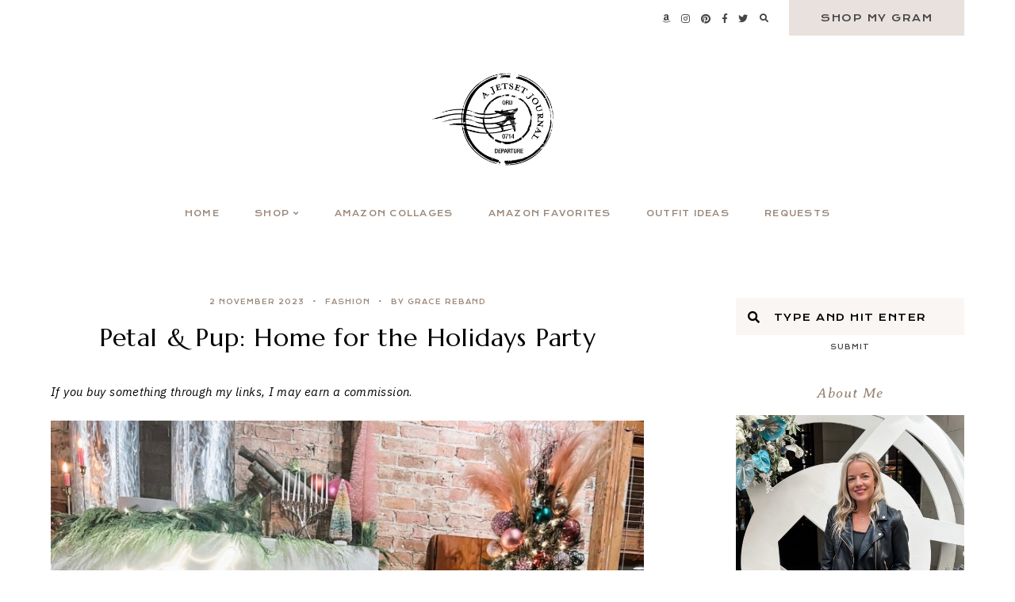

--- FILE ---
content_type: text/html; charset=UTF-8
request_url: https://www.ajetsetjournal.com/2023/11/02/petal-pup-home-for-the-holidays-party/
body_size: 18197
content:
<!doctype html>
<html dir="ltr" lang="en-US" prefix="og: https://ogp.me/ns#">
	
<head>
	<meta charset="UTF-8">
	<meta name="viewport" content="width=device-width, initial-scale=1">
	<link rel="profile" href="https://gmpg.org/xfn/11">
		
	<title>Petal &amp; Pup: Home for the Holidays Party - A Jetset Journal</title>
	<style>img:is([sizes="auto" i], [sizes^="auto," i]) { contain-intrinsic-size: 3000px 1500px }</style>
	
		<!-- All in One SEO 4.9.3 - aioseo.com -->
	<meta name="description" content="The Petal and Pup Holiday party was stunning! And the best part, I left the party with the best gift an influencer can get - my very own Petal &amp; Pup promo code!" />
	<meta name="robots" content="max-image-preview:large" />
	<meta name="author" content="Grace Reband"/>
	<meta name="google-site-verification" content="tpCBOnlld5O-yO54-Q4bidZDL06OZXiSs9bqqG6HjTM" />
	<link rel="canonical" href="https://www.ajetsetjournal.com/2023/11/02/petal-pup-home-for-the-holidays-party/" />
	<meta name="generator" content="All in One SEO (AIOSEO) 4.9.3" />
		<meta property="og:locale" content="en_US" />
		<meta property="og:site_name" content="A Jetset Journal - Home" />
		<meta property="og:type" content="article" />
		<meta property="og:title" content="Petal &amp; Pup: Home for the Holidays Party - A Jetset Journal" />
		<meta property="og:description" content="The Petal and Pup Holiday party was stunning! And the best part, I left the party with the best gift an influencer can get - my very own Petal &amp; Pup promo code!" />
		<meta property="og:url" content="https://www.ajetsetjournal.com/2023/11/02/petal-pup-home-for-the-holidays-party/" />
		<meta property="og:image" content="https://www.ajetsetjournal.com/wp-content/uploads/2022/12/Petal-and-Pup-Cover-Image-1.png" />
		<meta property="og:image:secure_url" content="https://www.ajetsetjournal.com/wp-content/uploads/2022/12/Petal-and-Pup-Cover-Image-1.png" />
		<meta property="og:image:width" content="380" />
		<meta property="og:image:height" content="464" />
		<meta property="article:published_time" content="2023-11-02T20:52:00+00:00" />
		<meta property="article:modified_time" content="2024-03-05T20:21:34+00:00" />
		<meta property="article:publisher" content="https://www.facebook.com/ajetsetjournal/" />
		<meta name="twitter:card" content="summary" />
		<meta name="twitter:site" content="@ajetsetjournal" />
		<meta name="twitter:title" content="Petal &amp; Pup: Home for the Holidays Party - A Jetset Journal" />
		<meta name="twitter:description" content="The Petal and Pup Holiday party was stunning! And the best part, I left the party with the best gift an influencer can get - my very own Petal &amp; Pup promo code!" />
		<meta name="twitter:creator" content="@ajetsetjournal" />
		<meta name="twitter:image" content="https://www.ajetsetjournal.com/wp-content/uploads/2022/12/Petal-and-Pup-Cover-Image-1.png" />
		<script type="application/ld+json" class="aioseo-schema">
			{"@context":"https:\/\/schema.org","@graph":[{"@type":"BlogPosting","@id":"https:\/\/www.ajetsetjournal.com\/2023\/11\/02\/petal-pup-home-for-the-holidays-party\/#blogposting","name":"Petal & Pup: Home for the Holidays Party - A Jetset Journal","headline":"Petal &#038; Pup: Home for the Holidays Party","author":{"@id":"https:\/\/www.ajetsetjournal.com\/author\/greband\/#author"},"publisher":{"@id":"https:\/\/www.ajetsetjournal.com\/#organization"},"image":{"@type":"ImageObject","url":"https:\/\/www.ajetsetjournal.com\/wp-content\/uploads\/2022\/12\/Petal-and-Pup-Cover-Image-1.png","width":380,"height":464},"datePublished":"2023-11-02T15:52:00+00:00","dateModified":"2024-03-05T20:21:34+00:00","inLanguage":"en-US","mainEntityOfPage":{"@id":"https:\/\/www.ajetsetjournal.com\/2023\/11\/02\/petal-pup-home-for-the-holidays-party\/#webpage"},"isPartOf":{"@id":"https:\/\/www.ajetsetjournal.com\/2023\/11\/02\/petal-pup-home-for-the-holidays-party\/#webpage"},"articleSection":"Fashion, Holidays, IRL"},{"@type":"BreadcrumbList","@id":"https:\/\/www.ajetsetjournal.com\/2023\/11\/02\/petal-pup-home-for-the-holidays-party\/#breadcrumblist","itemListElement":[{"@type":"ListItem","@id":"https:\/\/www.ajetsetjournal.com#listItem","position":1,"name":"Home","item":"https:\/\/www.ajetsetjournal.com","nextItem":{"@type":"ListItem","@id":"https:\/\/www.ajetsetjournal.com\/category\/fashion\/#listItem","name":"Fashion"}},{"@type":"ListItem","@id":"https:\/\/www.ajetsetjournal.com\/category\/fashion\/#listItem","position":2,"name":"Fashion","item":"https:\/\/www.ajetsetjournal.com\/category\/fashion\/","nextItem":{"@type":"ListItem","@id":"https:\/\/www.ajetsetjournal.com\/2023\/11\/02\/petal-pup-home-for-the-holidays-party\/#listItem","name":"Petal &#038; Pup: Home for the Holidays Party"},"previousItem":{"@type":"ListItem","@id":"https:\/\/www.ajetsetjournal.com#listItem","name":"Home"}},{"@type":"ListItem","@id":"https:\/\/www.ajetsetjournal.com\/2023\/11\/02\/petal-pup-home-for-the-holidays-party\/#listItem","position":3,"name":"Petal &#038; Pup: Home for the Holidays Party","previousItem":{"@type":"ListItem","@id":"https:\/\/www.ajetsetjournal.com\/category\/fashion\/#listItem","name":"Fashion"}}]},{"@type":"Organization","@id":"https:\/\/www.ajetsetjournal.com\/#organization","name":"A Jetset Journal","description":"Home","url":"https:\/\/www.ajetsetjournal.com\/","logo":{"@type":"ImageObject","url":"https:\/\/www.ajetsetjournal.com\/wp-content\/uploads\/2022\/03\/cropped-A-Jetset-Journal-Logo-Black.png","@id":"https:\/\/www.ajetsetjournal.com\/2023\/11\/02\/petal-pup-home-for-the-holidays-party\/#organizationLogo","width":1500,"height":900},"image":{"@id":"https:\/\/www.ajetsetjournal.com\/2023\/11\/02\/petal-pup-home-for-the-holidays-party\/#organizationLogo"},"sameAs":["https:\/\/www.facebook.com\/ajetsetjournal\/","https:\/\/twitter.com\/ajetsetjournal","https:\/\/www.instagram.com\/ajetsetjournal\/?hl=en","https:\/\/www.pinterest.com\/ajetsetjournal\/_created\/"]},{"@type":"Person","@id":"https:\/\/www.ajetsetjournal.com\/author\/greband\/#author","url":"https:\/\/www.ajetsetjournal.com\/author\/greband\/","name":"Grace Reband","image":{"@type":"ImageObject","@id":"https:\/\/www.ajetsetjournal.com\/2023\/11\/02\/petal-pup-home-for-the-holidays-party\/#authorImage","url":"https:\/\/secure.gravatar.com\/avatar\/1a701b2c361a1619938c8d6bdbbecfe0fb1a899fa7b7a235d57c40dd38c2fb06?s=96&d=mm&r=g","width":96,"height":96,"caption":"Grace Reband"}},{"@type":"WebPage","@id":"https:\/\/www.ajetsetjournal.com\/2023\/11\/02\/petal-pup-home-for-the-holidays-party\/#webpage","url":"https:\/\/www.ajetsetjournal.com\/2023\/11\/02\/petal-pup-home-for-the-holidays-party\/","name":"Petal & Pup: Home for the Holidays Party - A Jetset Journal","description":"The Petal and Pup Holiday party was stunning! And the best part, I left the party with the best gift an influencer can get - my very own Petal & Pup promo code!","inLanguage":"en-US","isPartOf":{"@id":"https:\/\/www.ajetsetjournal.com\/#website"},"breadcrumb":{"@id":"https:\/\/www.ajetsetjournal.com\/2023\/11\/02\/petal-pup-home-for-the-holidays-party\/#breadcrumblist"},"author":{"@id":"https:\/\/www.ajetsetjournal.com\/author\/greband\/#author"},"creator":{"@id":"https:\/\/www.ajetsetjournal.com\/author\/greband\/#author"},"image":{"@type":"ImageObject","url":"https:\/\/www.ajetsetjournal.com\/wp-content\/uploads\/2022\/12\/Petal-and-Pup-Cover-Image-1.png","@id":"https:\/\/www.ajetsetjournal.com\/2023\/11\/02\/petal-pup-home-for-the-holidays-party\/#mainImage","width":380,"height":464},"primaryImageOfPage":{"@id":"https:\/\/www.ajetsetjournal.com\/2023\/11\/02\/petal-pup-home-for-the-holidays-party\/#mainImage"},"datePublished":"2023-11-02T15:52:00+00:00","dateModified":"2024-03-05T20:21:34+00:00"},{"@type":"WebSite","@id":"https:\/\/www.ajetsetjournal.com\/#website","url":"https:\/\/www.ajetsetjournal.com\/","name":"A Jetset Journal","description":"Home","inLanguage":"en-US","publisher":{"@id":"https:\/\/www.ajetsetjournal.com\/#organization"}}]}
		</script>
		<!-- All in One SEO -->

<link rel='dns-prefetch' href='//cdnjs.cloudflare.com' />
<link rel='dns-prefetch' href='//cdn.jsdelivr.net' />
<link rel='dns-prefetch' href='//www.googletagmanager.com' />
<link rel='dns-prefetch' href='//use.fontawesome.com' />
<link rel="alternate" type="application/rss+xml" title="A Jetset Journal &raquo; Feed" href="https://www.ajetsetjournal.com/feed/" />
<link rel="alternate" type="application/rss+xml" title="A Jetset Journal &raquo; Stories Feed" href="https://www.ajetsetjournal.com/web-stories/feed/"><script type="text/javascript">
/* <![CDATA[ */
window._wpemojiSettings = {"baseUrl":"https:\/\/s.w.org\/images\/core\/emoji\/16.0.1\/72x72\/","ext":".png","svgUrl":"https:\/\/s.w.org\/images\/core\/emoji\/16.0.1\/svg\/","svgExt":".svg","source":{"concatemoji":"https:\/\/www.ajetsetjournal.com\/wp-includes\/js\/wp-emoji-release.min.js?ver=6.8.3"}};
/*! This file is auto-generated */
!function(s,n){var o,i,e;function c(e){try{var t={supportTests:e,timestamp:(new Date).valueOf()};sessionStorage.setItem(o,JSON.stringify(t))}catch(e){}}function p(e,t,n){e.clearRect(0,0,e.canvas.width,e.canvas.height),e.fillText(t,0,0);var t=new Uint32Array(e.getImageData(0,0,e.canvas.width,e.canvas.height).data),a=(e.clearRect(0,0,e.canvas.width,e.canvas.height),e.fillText(n,0,0),new Uint32Array(e.getImageData(0,0,e.canvas.width,e.canvas.height).data));return t.every(function(e,t){return e===a[t]})}function u(e,t){e.clearRect(0,0,e.canvas.width,e.canvas.height),e.fillText(t,0,0);for(var n=e.getImageData(16,16,1,1),a=0;a<n.data.length;a++)if(0!==n.data[a])return!1;return!0}function f(e,t,n,a){switch(t){case"flag":return n(e,"\ud83c\udff3\ufe0f\u200d\u26a7\ufe0f","\ud83c\udff3\ufe0f\u200b\u26a7\ufe0f")?!1:!n(e,"\ud83c\udde8\ud83c\uddf6","\ud83c\udde8\u200b\ud83c\uddf6")&&!n(e,"\ud83c\udff4\udb40\udc67\udb40\udc62\udb40\udc65\udb40\udc6e\udb40\udc67\udb40\udc7f","\ud83c\udff4\u200b\udb40\udc67\u200b\udb40\udc62\u200b\udb40\udc65\u200b\udb40\udc6e\u200b\udb40\udc67\u200b\udb40\udc7f");case"emoji":return!a(e,"\ud83e\udedf")}return!1}function g(e,t,n,a){var r="undefined"!=typeof WorkerGlobalScope&&self instanceof WorkerGlobalScope?new OffscreenCanvas(300,150):s.createElement("canvas"),o=r.getContext("2d",{willReadFrequently:!0}),i=(o.textBaseline="top",o.font="600 32px Arial",{});return e.forEach(function(e){i[e]=t(o,e,n,a)}),i}function t(e){var t=s.createElement("script");t.src=e,t.defer=!0,s.head.appendChild(t)}"undefined"!=typeof Promise&&(o="wpEmojiSettingsSupports",i=["flag","emoji"],n.supports={everything:!0,everythingExceptFlag:!0},e=new Promise(function(e){s.addEventListener("DOMContentLoaded",e,{once:!0})}),new Promise(function(t){var n=function(){try{var e=JSON.parse(sessionStorage.getItem(o));if("object"==typeof e&&"number"==typeof e.timestamp&&(new Date).valueOf()<e.timestamp+604800&&"object"==typeof e.supportTests)return e.supportTests}catch(e){}return null}();if(!n){if("undefined"!=typeof Worker&&"undefined"!=typeof OffscreenCanvas&&"undefined"!=typeof URL&&URL.createObjectURL&&"undefined"!=typeof Blob)try{var e="postMessage("+g.toString()+"("+[JSON.stringify(i),f.toString(),p.toString(),u.toString()].join(",")+"));",a=new Blob([e],{type:"text/javascript"}),r=new Worker(URL.createObjectURL(a),{name:"wpTestEmojiSupports"});return void(r.onmessage=function(e){c(n=e.data),r.terminate(),t(n)})}catch(e){}c(n=g(i,f,p,u))}t(n)}).then(function(e){for(var t in e)n.supports[t]=e[t],n.supports.everything=n.supports.everything&&n.supports[t],"flag"!==t&&(n.supports.everythingExceptFlag=n.supports.everythingExceptFlag&&n.supports[t]);n.supports.everythingExceptFlag=n.supports.everythingExceptFlag&&!n.supports.flag,n.DOMReady=!1,n.readyCallback=function(){n.DOMReady=!0}}).then(function(){return e}).then(function(){var e;n.supports.everything||(n.readyCallback(),(e=n.source||{}).concatemoji?t(e.concatemoji):e.wpemoji&&e.twemoji&&(t(e.twemoji),t(e.wpemoji)))}))}((window,document),window._wpemojiSettings);
/* ]]> */
</script>
<style id='wp-emoji-styles-inline-css' type='text/css'>

	img.wp-smiley, img.emoji {
		display: inline !important;
		border: none !important;
		box-shadow: none !important;
		height: 1em !important;
		width: 1em !important;
		margin: 0 0.07em !important;
		vertical-align: -0.1em !important;
		background: none !important;
		padding: 0 !important;
	}
</style>
<link rel='stylesheet' id='wp-block-library-css' href='https://www.ajetsetjournal.com/wp-includes/css/dist/block-library/style.min.css?ver=6.8.3' type='text/css' media='all' />
<link rel='stylesheet' id='aioseo/css/src/vue/standalone/blocks/table-of-contents/global.scss-css' href='https://www.ajetsetjournal.com/wp-content/plugins/all-in-one-seo-pack/dist/Lite/assets/css/table-of-contents/global.e90f6d47.css?ver=4.9.3' type='text/css' media='all' />
<style id='global-styles-inline-css' type='text/css'>
:root{--wp--preset--aspect-ratio--square: 1;--wp--preset--aspect-ratio--4-3: 4/3;--wp--preset--aspect-ratio--3-4: 3/4;--wp--preset--aspect-ratio--3-2: 3/2;--wp--preset--aspect-ratio--2-3: 2/3;--wp--preset--aspect-ratio--16-9: 16/9;--wp--preset--aspect-ratio--9-16: 9/16;--wp--preset--color--black: #000000;--wp--preset--color--cyan-bluish-gray: #abb8c3;--wp--preset--color--white: #ffffff;--wp--preset--color--pale-pink: #f78da7;--wp--preset--color--vivid-red: #cf2e2e;--wp--preset--color--luminous-vivid-orange: #ff6900;--wp--preset--color--luminous-vivid-amber: #fcb900;--wp--preset--color--light-green-cyan: #7bdcb5;--wp--preset--color--vivid-green-cyan: #00d084;--wp--preset--color--pale-cyan-blue: #8ed1fc;--wp--preset--color--vivid-cyan-blue: #0693e3;--wp--preset--color--vivid-purple: #9b51e0;--wp--preset--color--base: #ffffff;--wp--preset--color--contrast: #000000;--wp--preset--color--primary: #FAF6F4;--wp--preset--color--secondary: #E9E1DD;--wp--preset--color--tertiary: #9A887A;--wp--preset--color--quaternary: #979797;--wp--preset--color--quinary: #464647;--wp--preset--gradient--vivid-cyan-blue-to-vivid-purple: linear-gradient(135deg,rgba(6,147,227,1) 0%,rgb(155,81,224) 100%);--wp--preset--gradient--light-green-cyan-to-vivid-green-cyan: linear-gradient(135deg,rgb(122,220,180) 0%,rgb(0,208,130) 100%);--wp--preset--gradient--luminous-vivid-amber-to-luminous-vivid-orange: linear-gradient(135deg,rgba(252,185,0,1) 0%,rgba(255,105,0,1) 100%);--wp--preset--gradient--luminous-vivid-orange-to-vivid-red: linear-gradient(135deg,rgba(255,105,0,1) 0%,rgb(207,46,46) 100%);--wp--preset--gradient--very-light-gray-to-cyan-bluish-gray: linear-gradient(135deg,rgb(238,238,238) 0%,rgb(169,184,195) 100%);--wp--preset--gradient--cool-to-warm-spectrum: linear-gradient(135deg,rgb(74,234,220) 0%,rgb(151,120,209) 20%,rgb(207,42,186) 40%,rgb(238,44,130) 60%,rgb(251,105,98) 80%,rgb(254,248,76) 100%);--wp--preset--gradient--blush-light-purple: linear-gradient(135deg,rgb(255,206,236) 0%,rgb(152,150,240) 100%);--wp--preset--gradient--blush-bordeaux: linear-gradient(135deg,rgb(254,205,165) 0%,rgb(254,45,45) 50%,rgb(107,0,62) 100%);--wp--preset--gradient--luminous-dusk: linear-gradient(135deg,rgb(255,203,112) 0%,rgb(199,81,192) 50%,rgb(65,88,208) 100%);--wp--preset--gradient--pale-ocean: linear-gradient(135deg,rgb(255,245,203) 0%,rgb(182,227,212) 50%,rgb(51,167,181) 100%);--wp--preset--gradient--electric-grass: linear-gradient(135deg,rgb(202,248,128) 0%,rgb(113,206,126) 100%);--wp--preset--gradient--midnight: linear-gradient(135deg,rgb(2,3,129) 0%,rgb(40,116,252) 100%);--wp--preset--font-size--small: 10px;--wp--preset--font-size--medium: 15px;--wp--preset--font-size--large: 20px;--wp--preset--font-size--x-large: 32px;--wp--preset--font-size--x-small: 8px;--wp--preset--font-family--body: IBM Plex Sans;--wp--preset--font-family--primary: Marcellus;--wp--preset--font-family--secondary: Krona One;--wp--preset--font-family--tertiary: Averia Serif Libre;--wp--preset--spacing--20: 10px;--wp--preset--spacing--30: 15px;--wp--preset--spacing--40: 20px;--wp--preset--spacing--50: 25px;--wp--preset--spacing--60: 40px;--wp--preset--spacing--70: 60px;--wp--preset--spacing--80: 80px;--wp--preset--shadow--natural: 6px 6px 9px rgba(0, 0, 0, 0.2);--wp--preset--shadow--deep: 12px 12px 50px rgba(0, 0, 0, 0.4);--wp--preset--shadow--sharp: 6px 6px 0px rgba(0, 0, 0, 0.2);--wp--preset--shadow--outlined: 6px 6px 0px -3px rgba(255, 255, 255, 1), 6px 6px rgba(0, 0, 0, 1);--wp--preset--shadow--crisp: 6px 6px 0px rgba(0, 0, 0, 1);}:root { --wp--style--global--content-size: 780px;--wp--style--global--wide-size: 780px; }:where(body) { margin: 0; }.wp-site-blocks > .alignleft { float: left; margin-right: 2em; }.wp-site-blocks > .alignright { float: right; margin-left: 2em; }.wp-site-blocks > .aligncenter { justify-content: center; margin-left: auto; margin-right: auto; }:where(.wp-site-blocks) > * { margin-block-start: 24px; margin-block-end: 0; }:where(.wp-site-blocks) > :first-child { margin-block-start: 0; }:where(.wp-site-blocks) > :last-child { margin-block-end: 0; }:root { --wp--style--block-gap: 24px; }:root :where(.is-layout-flow) > :first-child{margin-block-start: 0;}:root :where(.is-layout-flow) > :last-child{margin-block-end: 0;}:root :where(.is-layout-flow) > *{margin-block-start: 24px;margin-block-end: 0;}:root :where(.is-layout-constrained) > :first-child{margin-block-start: 0;}:root :where(.is-layout-constrained) > :last-child{margin-block-end: 0;}:root :where(.is-layout-constrained) > *{margin-block-start: 24px;margin-block-end: 0;}:root :where(.is-layout-flex){gap: 24px;}:root :where(.is-layout-grid){gap: 24px;}.is-layout-flow > .alignleft{float: left;margin-inline-start: 0;margin-inline-end: 2em;}.is-layout-flow > .alignright{float: right;margin-inline-start: 2em;margin-inline-end: 0;}.is-layout-flow > .aligncenter{margin-left: auto !important;margin-right: auto !important;}.is-layout-constrained > .alignleft{float: left;margin-inline-start: 0;margin-inline-end: 2em;}.is-layout-constrained > .alignright{float: right;margin-inline-start: 2em;margin-inline-end: 0;}.is-layout-constrained > .aligncenter{margin-left: auto !important;margin-right: auto !important;}.is-layout-constrained > :where(:not(.alignleft):not(.alignright):not(.alignfull)){max-width: var(--wp--style--global--content-size);margin-left: auto !important;margin-right: auto !important;}.is-layout-constrained > .alignwide{max-width: var(--wp--style--global--wide-size);}body .is-layout-flex{display: flex;}.is-layout-flex{flex-wrap: wrap;align-items: center;}.is-layout-flex > :is(*, div){margin: 0;}body .is-layout-grid{display: grid;}.is-layout-grid > :is(*, div){margin: 0;}body{background-color: var(--wp--preset--color--base);color: var(--wp--preset--color--contrast);font-family: var(--wp--preset--font-family--body);font-size: var(--wp--preset--font-size--medium);letter-spacing: .025em;line-height: 1.85;padding-top: 0px;padding-right: 0px;padding-bottom: 0px;padding-left: 0px;}a:where(:not(.wp-element-button)){text-decoration: underline;}h1{font-family: var(--wp--preset--font-family--primary);font-size: 32px;font-style: normal;font-weight: normal;letter-spacing: .025em;line-height: 1.25;text-transform: none;}h2{font-family: var(--wp--preset--font-family--primary);font-size: 24px;font-style: normal;font-weight: normal;letter-spacing: .025em;line-height: 1.25;text-transform: none;}h3{font-family: var(--wp--preset--font-family--primary);font-size: 20px;font-style: normal;font-weight: normal;letter-spacing: .025em;line-height: 1.25;text-transform: none;}h4{font-family: var(--wp--preset--font-family--secondary);font-size: 13px;font-style: normal;font-weight: 400;letter-spacing: .125em;text-transform: uppercase;}h5{font-family: var(--wp--preset--font-family--secondary);font-size: 10px;font-style: normal;font-weight: 400;letter-spacing: .125em;text-transform: uppercase;}h6{font-family: var(--wp--preset--font-family--secondary);font-size: 8px;font-style: normal;font-weight: 400;letter-spacing: .125em;text-transform: uppercase;}:root :where(.wp-element-button, .wp-block-button__link){background-color: #32373c;border-width: 0;color: #fff;font-family: inherit;font-size: inherit;line-height: inherit;padding: calc(0.667em + 2px) calc(1.333em + 2px);text-decoration: none;}.has-black-color{color: var(--wp--preset--color--black) !important;}.has-cyan-bluish-gray-color{color: var(--wp--preset--color--cyan-bluish-gray) !important;}.has-white-color{color: var(--wp--preset--color--white) !important;}.has-pale-pink-color{color: var(--wp--preset--color--pale-pink) !important;}.has-vivid-red-color{color: var(--wp--preset--color--vivid-red) !important;}.has-luminous-vivid-orange-color{color: var(--wp--preset--color--luminous-vivid-orange) !important;}.has-luminous-vivid-amber-color{color: var(--wp--preset--color--luminous-vivid-amber) !important;}.has-light-green-cyan-color{color: var(--wp--preset--color--light-green-cyan) !important;}.has-vivid-green-cyan-color{color: var(--wp--preset--color--vivid-green-cyan) !important;}.has-pale-cyan-blue-color{color: var(--wp--preset--color--pale-cyan-blue) !important;}.has-vivid-cyan-blue-color{color: var(--wp--preset--color--vivid-cyan-blue) !important;}.has-vivid-purple-color{color: var(--wp--preset--color--vivid-purple) !important;}.has-base-color{color: var(--wp--preset--color--base) !important;}.has-contrast-color{color: var(--wp--preset--color--contrast) !important;}.has-primary-color{color: var(--wp--preset--color--primary) !important;}.has-secondary-color{color: var(--wp--preset--color--secondary) !important;}.has-tertiary-color{color: var(--wp--preset--color--tertiary) !important;}.has-quaternary-color{color: var(--wp--preset--color--quaternary) !important;}.has-quinary-color{color: var(--wp--preset--color--quinary) !important;}.has-black-background-color{background-color: var(--wp--preset--color--black) !important;}.has-cyan-bluish-gray-background-color{background-color: var(--wp--preset--color--cyan-bluish-gray) !important;}.has-white-background-color{background-color: var(--wp--preset--color--white) !important;}.has-pale-pink-background-color{background-color: var(--wp--preset--color--pale-pink) !important;}.has-vivid-red-background-color{background-color: var(--wp--preset--color--vivid-red) !important;}.has-luminous-vivid-orange-background-color{background-color: var(--wp--preset--color--luminous-vivid-orange) !important;}.has-luminous-vivid-amber-background-color{background-color: var(--wp--preset--color--luminous-vivid-amber) !important;}.has-light-green-cyan-background-color{background-color: var(--wp--preset--color--light-green-cyan) !important;}.has-vivid-green-cyan-background-color{background-color: var(--wp--preset--color--vivid-green-cyan) !important;}.has-pale-cyan-blue-background-color{background-color: var(--wp--preset--color--pale-cyan-blue) !important;}.has-vivid-cyan-blue-background-color{background-color: var(--wp--preset--color--vivid-cyan-blue) !important;}.has-vivid-purple-background-color{background-color: var(--wp--preset--color--vivid-purple) !important;}.has-base-background-color{background-color: var(--wp--preset--color--base) !important;}.has-contrast-background-color{background-color: var(--wp--preset--color--contrast) !important;}.has-primary-background-color{background-color: var(--wp--preset--color--primary) !important;}.has-secondary-background-color{background-color: var(--wp--preset--color--secondary) !important;}.has-tertiary-background-color{background-color: var(--wp--preset--color--tertiary) !important;}.has-quaternary-background-color{background-color: var(--wp--preset--color--quaternary) !important;}.has-quinary-background-color{background-color: var(--wp--preset--color--quinary) !important;}.has-black-border-color{border-color: var(--wp--preset--color--black) !important;}.has-cyan-bluish-gray-border-color{border-color: var(--wp--preset--color--cyan-bluish-gray) !important;}.has-white-border-color{border-color: var(--wp--preset--color--white) !important;}.has-pale-pink-border-color{border-color: var(--wp--preset--color--pale-pink) !important;}.has-vivid-red-border-color{border-color: var(--wp--preset--color--vivid-red) !important;}.has-luminous-vivid-orange-border-color{border-color: var(--wp--preset--color--luminous-vivid-orange) !important;}.has-luminous-vivid-amber-border-color{border-color: var(--wp--preset--color--luminous-vivid-amber) !important;}.has-light-green-cyan-border-color{border-color: var(--wp--preset--color--light-green-cyan) !important;}.has-vivid-green-cyan-border-color{border-color: var(--wp--preset--color--vivid-green-cyan) !important;}.has-pale-cyan-blue-border-color{border-color: var(--wp--preset--color--pale-cyan-blue) !important;}.has-vivid-cyan-blue-border-color{border-color: var(--wp--preset--color--vivid-cyan-blue) !important;}.has-vivid-purple-border-color{border-color: var(--wp--preset--color--vivid-purple) !important;}.has-base-border-color{border-color: var(--wp--preset--color--base) !important;}.has-contrast-border-color{border-color: var(--wp--preset--color--contrast) !important;}.has-primary-border-color{border-color: var(--wp--preset--color--primary) !important;}.has-secondary-border-color{border-color: var(--wp--preset--color--secondary) !important;}.has-tertiary-border-color{border-color: var(--wp--preset--color--tertiary) !important;}.has-quaternary-border-color{border-color: var(--wp--preset--color--quaternary) !important;}.has-quinary-border-color{border-color: var(--wp--preset--color--quinary) !important;}.has-vivid-cyan-blue-to-vivid-purple-gradient-background{background: var(--wp--preset--gradient--vivid-cyan-blue-to-vivid-purple) !important;}.has-light-green-cyan-to-vivid-green-cyan-gradient-background{background: var(--wp--preset--gradient--light-green-cyan-to-vivid-green-cyan) !important;}.has-luminous-vivid-amber-to-luminous-vivid-orange-gradient-background{background: var(--wp--preset--gradient--luminous-vivid-amber-to-luminous-vivid-orange) !important;}.has-luminous-vivid-orange-to-vivid-red-gradient-background{background: var(--wp--preset--gradient--luminous-vivid-orange-to-vivid-red) !important;}.has-very-light-gray-to-cyan-bluish-gray-gradient-background{background: var(--wp--preset--gradient--very-light-gray-to-cyan-bluish-gray) !important;}.has-cool-to-warm-spectrum-gradient-background{background: var(--wp--preset--gradient--cool-to-warm-spectrum) !important;}.has-blush-light-purple-gradient-background{background: var(--wp--preset--gradient--blush-light-purple) !important;}.has-blush-bordeaux-gradient-background{background: var(--wp--preset--gradient--blush-bordeaux) !important;}.has-luminous-dusk-gradient-background{background: var(--wp--preset--gradient--luminous-dusk) !important;}.has-pale-ocean-gradient-background{background: var(--wp--preset--gradient--pale-ocean) !important;}.has-electric-grass-gradient-background{background: var(--wp--preset--gradient--electric-grass) !important;}.has-midnight-gradient-background{background: var(--wp--preset--gradient--midnight) !important;}.has-small-font-size{font-size: var(--wp--preset--font-size--small) !important;}.has-medium-font-size{font-size: var(--wp--preset--font-size--medium) !important;}.has-large-font-size{font-size: var(--wp--preset--font-size--large) !important;}.has-x-large-font-size{font-size: var(--wp--preset--font-size--x-large) !important;}.has-x-small-font-size{font-size: var(--wp--preset--font-size--x-small) !important;}.has-body-font-family{font-family: var(--wp--preset--font-family--body) !important;}.has-primary-font-family{font-family: var(--wp--preset--font-family--primary) !important;}.has-secondary-font-family{font-family: var(--wp--preset--font-family--secondary) !important;}.has-tertiary-font-family{font-family: var(--wp--preset--font-family--tertiary) !important;}
:root :where(.wp-block-button .wp-block-button__link){background-color: transparent;border-radius: 0px;border-color: #E9E1DD;border-width: 2px;border-style: solid;color: #464647;font-family: var(--wp--preset--font-family--secondary);font-size: 12px;font-style: normal;font-weight: 400;letter-spacing: .125em;padding-top: var(--wp--preset--spacing--20);padding-right: var(--wp--preset--spacing--50);padding-bottom: var(--wp--preset--spacing--20);padding-left: var(--wp--preset--spacing--50);text-transform: uppercase;}
:root :where(.wp-block-columns){margin-top: 0;margin-bottom: 1.5em;}
:root :where(.wp-block-pullquote){font-size: 1.5em;line-height: 1.6;}
:root :where(.wp-block-buttons){margin-top: 0;margin-bottom: 1.5em;}
:root :where(.wp-block-cover){margin-top: 0;margin-bottom: 1.5em;}
:root :where(.wp-block-gallery){margin-top: 0;margin-bottom: 1.5em;}
:root :where(.wp-block-group){margin-top: 0;margin-bottom: 1.5em;}
:root :where(.wp-block-image){margin-top: 0;margin-bottom: 1.5em;}
:root :where(.wp-block-media-text){margin-top: 0;margin-bottom: 1.5em;}
:root :where(.wp-block-heading){margin-top: 0;margin-bottom: 0.5em;}
:root :where(.wp-block-list){margin-top: 0;margin-right: 0;margin-bottom: 1.5em;margin-left: 3em;}
:root :where(p){margin-top: 0;margin-bottom: 1.5em;}
:root :where(p a:where(:not(.wp-element-button))){color: #9A887A;font-weight: bold;text-decoration: none;}
:root :where(p a:where(:not(.wp-element-button)):hover){color: #000000;}
</style>
<link rel='stylesheet' id='em-boutiques-css' href='https://www.ajetsetjournal.com/wp-content/plugins/em-boutiques/public/css/em-boutiques-public.css?ver=1.0.3' type='text/css' media='all' />
<link rel='stylesheet' id='pipdig-lookbook-component-css-css' href='https://www.ajetsetjournal.com/wp-content/plugins/lookbook/templates/component/style.css?ver=1.5.7' type='text/css' media='all' />
<link rel='stylesheet' id='lity-css' href='https://cdnjs.cloudflare.com/ajax/libs/lity/2.3.1/lity.min.css' type='text/css' media='all' />
<link rel='stylesheet' id='hayes-elements-css' href='https://www.ajetsetjournal.com/wp-content/themes/hayes/assets/css/elements.css?ver=1.2.1' type='text/css' media='all' />
<link rel='stylesheet' id='hayes-styles-css' href='https://www.ajetsetjournal.com/wp-content/themes/hayes/style.css?ver=1.2.1' type='text/css' media='all' />
<style id='hayes-styles-inline-css' type='text/css'>
 body, p, input, textarea { font-family: IBM Plex Sans, sans-serif; font-size: 15px; line-height: 1.85em; font-weight: normal; font-style: normal; letter-spacing: .025em; } h1 { font-family: Marcellus, serif; font-size: 32px; line-height: 1.25em; letter-spacing: .025em; text-transform: none; font-weight: normal; font-style: normal; } h2 { font-family: Marcellus, serif; font-size: 24px; line-height: 1.25em; letter-spacing: .025em; text-transform: none; font-weight: normal; font-style: normal; } h3 { font-family: Marcellus, serif; font-size: 20px; line-height: 1.25em; letter-spacing: .025em; text-transform: none; font-weight: normal; font-style: normal; } h4 { font-family: Krona One, sans-serif; font-size: 13px; letter-spacing: .125em; text-transform: uppercase; font-weight: 400; font-style: normal; } h5 { font-family: Krona One, sans-serif; font-size: 10px; letter-spacing: .125em; text-transform: uppercase; font-weight: 400; font-style: normal; } h6 { font-family: Krona One, sans-serif; font-size: 8px; letter-spacing: .125em; text-transform: uppercase; font-weight: 400; font-style: normal; } .entry-title, .em-fonts-primary { font-family: Marcellus, serif; font-size: 32px; line-height: 1.25em; letter-spacing: .025em; text-transform: none; font-weight: normal; font-style: normal; } .em-fonts-primary-small { font-size: 20px; } .em-fonts-primary-xs { font-size: 20px; } .em-fonts-secondary, .wp-caption-text, .wp-block-image figcaption, .wp-block-gallery .blocks-gallery-item figcaption, cite, .wp-block-quote__citation, button, input[type="button"], input[type="reset"], input[type="submit"], .wp-block-button__link, .button, label, ::placeholder, .null-instagram-feed p.clear, .widget_nav_menu .menu li, .widget_archive ul li, #em-retailers-content p, .blocks-gallery-caption { font-family: Krona One, sans-serif; font-size: 12px; letter-spacing: .125em; text-transform: uppercase; font-weight: 400; font-style: normal; } .em-fonts-secondary-large { font-size: 10px; } .em-fonts-secondary-small, .wp-caption-text, .wp-block-image figcaption, .wp-block-gallery .blocks-gallery-item figcaption, button, input[type="button"], input[type="reset"], input[type="submit"], .wp-block-button__link, .button, label, ::placeholder, .sub-menu { font-size: 8px; } .em-fonts-tertiary, blockquote, blockquote.wp-block-quote, .site-description, #template-em-boutiques-instashop #em-boutiques-title, #em-boutiques-sidebar #em-retailers-list h2, #em-grid-header h1 { font-family: Averia Serif Libre, serif; font-size: 18px; letter-spacing: .05em; text-transform: none; font-weight: normal; font-style: italic; } .em-fonts-tertiary-large, .interstitial:not(#home-featured):not(#footer-featured):not(.after-interstitial-3):not(.after-nothing-found) .widget:first-of-type .widget-title, #em-grid-header h1 { font-size: 36px; text-transform: none; letter-spacing: .025em; } .em-fonts-tertiary-medium { font-size: 24px; text-transform: none; letter-spacing: .05em; } .em-fonts-tertiary-small { font-size: 15px; text-transform: none; letter-spacing: .05em; } .site-title-text { font-family: Marcellus, serif; font-weight: normal; font-style: normal; font-size: 56px; letter-spacing: .075em; text-transform: uppercase; } body { background: #FFFFFF; } body, p, input, textarea, ::placeholder { color: #000000; } .entry-content a { color: #9A887A; font-weight: bold; } .entry-content a:hover { color: #000000; } input[type="text"], input[type="email"], input[type="url"], input[type="password"], input[type="search"], input[type="number"], input[type="tel"], input[type="range"], input[type="date"], input[type="month"], input[type="week"], input[type="time"], input[type="datetime"], input[type="datetime-local"], input[type="color"], textarea { background: #E9E1DD; color: #000000; } button, input[type="button"], input[type="reset"], input[type="submit"], .wp-block-button__link, .button, #em-insta-cta a { background: transparent; border: 2px solid #E9E1DD; color: #464647; } button:hover, input[type="button"]:hover, input[type="reset"]:hover, input[type="submit"]:hover, .wp-block-button__link:hover, .button:hover, #em-insta-cta a:hover { background: #E9E1DD; border-color: #E9E1DD; color: #464647; } .site-title-image { max-width: 200px; } #header-container { background: #FFFFFF; } .primary-menu > li > a, #site-navigation #mobile-menu a, #em-boutiques-nav a, .em-grid-filters li a { color: #9A887A; } #em-boutiques-nav a, .hayes .em-grid-filters li a { border: none; } .primary-menu > li > a:hover, #em-boutiques-nav a:hover, .em-grid-filters li a:hover, .em-grid-filters li.current a { color: #000000; } .primary-menu > li > .sub-menu, .primary-menu > li > .sub-menu > li > .sub-menu { background: #9b9b9b; } .primary-menu > li > .sub-menu:before { background: #E9E1DD; } .primary-menu > li > .sub-menu > li > a, .primary-menu > li > .sub-menu > li > .sub-menu > li > a { color: #FFFFFF; } .primary-menu > li > .sub-menu > li > a:hover, .primary-menu > li > .sub-menu > li > .sub-menu > li > a:hover { color: #000000; } #top-nav-container { background: #FFFFFF; } .top-menu > li > a { color: #464647; } .top-menu > li > a:hover { color: #9A887A; } .top-menu > li > .sub-menu, .top-menu > li > .sub-menu > li > .sub-menu, #top-nav #mobile-menu { background: #FAF6F4; } .top-menu > li > .sub-menu > li > a, .top-menu > li > .sub-menu > li > .sub-menu > li > a, #top-nav #mobile-menu a { color: #464647; } .top-menu > li > .sub-menu > li > a:hover, .top-menu > li > .sub-menu > li > .sub-menu > li > a:hover { color: #000000; } .social-menu > li > a { color: #464647; } .social-menu > li > a:hover { color: #9A887A; } .search-menu > li > a { color: #464647; } .search-menu > li > a:hover { color: #9A887A; } #search-overlay { background: rgba(255, 255, 255,0.95); } .feature-tab > li > a { background: #E9E1DD; color: #464647; } .feature-tab > li > a:hover { background: #9b9b9b; color: #FFFFFF; } .interstitial:before, #featured-post:before, .post-feed-container.has-grid .post-feed:before, .sidebar .null-instagram-feed p.clear a, .sidebar .hayes-social-feed-widget .social-feed-cta, .hayes-about-widget .widget-content, .hayes-highlight-widget .widget-cta a, .sidebar .hayes-social-widget, .hayes-subscription-widget .widget-content, .interstitial .hayes-subscription-widget .widget-form-code input:not([type="submit"]), .sidebar .hayes-shop-widget, .search-form .input-group, .sidebar .widget_text, .sidebar .widget_nav_menu, .sidebar .widget_archive, #em-boutiques-sidebar, #template-em-boutiques-retailers #em-retailers-list, .sidebar .hayes-featured-post-widget .widget-content, .hayes-featured-post-widget .post-meta, #commentform:before, #post-feed-single.one-column:before, .blocks-gallery-caption { background: #FAF6F4; } .widget-title { color: #9A887A; } .interstitial .widget-title, .related-posts-title, .post-feed-title, #template-em-boutiques-instashop #em-boutiques-title, #em-boutiques-sidebar #em-retailers-list h2, #reply-title, .comments-title { color: #979797; } .sidebar .hayes-shop-widget .shop-cta, .hayes-topics-widget .category-title, .interstitial .hayes-about-widget .widget-content, .interstitial .hayes-highlight-widget .widget-cta a, .interstitial .hayes-subscription-widget .widget-content, .interstitial .hayes-shop-widget .shop-links li, .hayes-featured-posts-widget .widget-links li .entry-title, .interstitial .hayes-featured-post-widget .widget-content, .sidebar .hayes-featured-post-widget .post-meta, #post-feed-single.one-column .post-single .title-container:before { background: #FFFFFF; } .sidebar .null-instagram-feed p.clear a, .sidebar .hayes-social-feed-widget .social-feed-cta, .hayes-about-widget .widget-links > li > a, .hayes-highlight-widget .widget-cta a, .hayes-social-widget .social-menu > li > a, .hayes-shop-widget .shop-cta, .hayes-topics-widget .category-title, .widget_text a, #em-boutiques-sidebar a, #template-em-boutiques-retailers #em-retailers-content a, .hayes-social-feed-widget .social-feed-cta { color: #9A887A; } #em-boutiques-sidebar a, #template-em-boutiques-retailers #em-retailers-content a { border: none; } .sidebar .null-instagram-feed p.clear a:hover, .sidebar .hayes-social-feed-widget .social-feed-cta:hover, .hayes-about-widget .widget-links > li > a:hover, .hayes-highlight-widget .widget-cta a:hover, .hayes-social-widget .social-menu > li > a:hover, .hayes-shop-widget .shop-links li a:hover, .hayes-shop-widget .shop-cta:hover, .hayes-topics-widget a:hover > .category-title, .widget_text a:hover, .widget_nav_menu .menu li a:hover, .widget_archive ul li a:hover, #em-boutiques-sidebar a:hover, #template-em-boutiques-retailers #em-retailers-content a:hover, .hayes-social-feed-widget .social-feed-cta:hover { color: #000000; } .sidebar .null-instagram-feed p.clear a:hover, .sidebar .hayes-social-feed-widget .social-feed-cta:hover, .hayes-highlight-widget .widget-cta a:hover, .sidebar .hayes-shop-widget .shop-cta:hover, .hayes-topics-widget a:hover > .category-title { background: #E9E1DD; } .post-grid { background: #FFFFFF; border-color: #FAF6F4; } .post-grid .read-more a { color: #9A887A; background: #FAF6F4; border-color: #FAF6F4; } .post-grid .read-more a:hover { color: #464647; background: #FAF6F4; border-color: #FAF6F4; } .post-grid .stp-title { background: #FAF6F4; color: #9A887A; } .nav-next a, .nav-previous a { color: #464647; background: #E9E1DD; border-color: #9A887A; } .nav-links .arrow { border-color: #9A887A; } .nav-links .arrow-right:after { border-color: transparent transparent transparent #9A887A; } .nav-links .arrow-left:after { border-color: transparent #9A887A transparent transparent; } .nav-next a:hover, .nav-previous a:hover { color: #9A887A; background: #E9E1DD; border-color: #9A887A; } .nav-links a:hover .arrow{ border-color: #9A887A; } .nav-links a:hover .arrow-right:after { border-color: transparent transparent transparent #9A887A; } .nav-links a:hover .arrow-left:after { border-color: transparent #9A887A transparent transparent; } .entry-title, .entry-title a, .post-single .shop-the-post .stp-title { color: #000000; } .entry-title a:hover { color: #000000; } .subtitle { color: #9A887A; } .entry-share.has-share-hover ul, .entry-share.has-share-hover .pre { background: #E9E1DD; } .entry-share.has-share-hover .pre, .entry-share.has-share-hover ul a { color: #464647; } .entry-share.has-share-hover ul a:hover { color: #9A887A; } .entry-meta, .entry-meta a, .comment-meta, .comment-meta a, .comment-author, .comment-author a, .comment-date { color: #9A887A; } .entry-meta a:hover, .comment-meta a:hover, .comment-author a:hover { color: #000000; } .post-classic .read-more a { background: none; border-color: #E9E1DD; color: #464647; } .post-grid .entry-footer .stp-code { border-color: none; } .post-classic .read-more a:hover { background: #E9E1DD; border-color: #E9E1DD; color: #464647; } .post-single .shop-the-post, .post-single .entry-footer .entry-meta, blockquote, blockquote.wp-block-quote, .comment-container { border-color: #FAF6F4; } .comment-reply-link { color: #9A887A; background: #FAF6F4; } #commentform input:not([type="submit"]), #commentform textarea { background: #FFFFFF; } .entry-content h1, .entry-content h2, .entry-content h3, .entry-content h4, .entry-content h5, .entry-content h6 { color: #000000; } .post-featured .entry-title { background: #FAF6F4; } .post-featured .entry-title a { color: #000000; } #featured-post .post-featured .entry-title { background: #FFFFFF; } #featured-post .post-featured .entry-title a { color: #000000; } .post-classic_large .entry-footer, .post-classic_large .entry-footer .entry-meta > div, .post-classic_large .entry-footer .shop-the-post { border-color: #E9E1DD; } .post-classic_large .entry-footer .entry-meta > .read-more a { background: #E9E1DD; color: #9A887A; } .post-classic_large .entry-footer .entry-meta > .read-more a:hover { background: #E9E1DD; color: #464647; } #footer-container { background: #FAF6F4; } #footer { border-color: #E9E1DD; } #footer .site-title-text a { color: #9B9B9B; } #footer .site-description { color: #979797; } #footer .site-title-image { max-width: 100px; } #footer-featured:before, #footer-featured .hayes-featured-post-widget .post-meta { background: #FAF6F4; } #footer-featured .widget-title { color: #000000; } #footer-featured .hayes-shop-widget .shop-cta, #footer-featured .hayes-topics-widget .category-title, #footer-featured .hayes-about-widget .widget-content, #footer-featured .hayes-highlight-widget .widget-cta a, #footer-featured .hayes-subscription-widget .widget-content, #footer-featured .hayes-shop-widget .shop-links li, #footer-featured .hayes-featured-posts-widget .widget-links li .entry-title, #footer-featured .hayes-featured-post-widget .widget-content { background: #FFFFFF; } #footer-menu li a, .footer-social li a { color: #464647; } #footer-menu li a:hover, .footer-social li a:hover { color: #9A887A; } 
</style>
<link rel='stylesheet' id='font-awesome-css' href='https://use.fontawesome.com/releases/v5.15.1/css/all.css?ver=6.8.3' type='text/css' media='all' />
<link rel='stylesheet' id='em-grid-css' href='https://www.ajetsetjournal.com/wp-content/plugins/em-grid/public/css/em-grid-public.css?ver=1.3.4' type='text/css' media='all' />
<link rel='stylesheet' id='fontawesome-css' href='https://use.fontawesome.com/releases/v5.7.2/css/all.css?ver=1.3.4' type='text/css' media='all' />
<script type="text/javascript" src="https://www.ajetsetjournal.com/wp-includes/js/jquery/jquery.min.js?ver=3.7.1" id="jquery-core-js"></script>
<script type="text/javascript" src="https://www.ajetsetjournal.com/wp-includes/js/jquery/jquery-migrate.min.js?ver=3.4.1" id="jquery-migrate-js"></script>
<script type="text/javascript" src="https://www.ajetsetjournal.com/wp-content/plugins/em-grid/public/js/em-grid-public.js?ver=1.3.4" id="em-grid-js"></script>
<script type="text/javascript" src="https://www.ajetsetjournal.com/wp-content/plugins/lookbook/templates/component/component.js?ver=1.5.7" id="pipdig-lookbook-component-js-js"></script>
<script type="text/javascript" src="https://cdnjs.cloudflare.com/ajax/libs/lity/2.3.1/lity.min.js" id="lity-js"></script>
<script type="text/javascript" src="https://cdn.jsdelivr.net/npm/webfontloader@1.6.28/webfontloader.min.js?ver=1.6.28" id="webfontloader-js"></script>
<script type="text/javascript" id="webfontloader-js-after">
/* <![CDATA[ */
WebFont.load({google:{families:["IBM Plex Sans:regular,italic,700,700italic", "Marcellus:regular", "Krona One:400", "Averia Serif Libre:italic"]}});
/* ]]> */
</script>

<!-- Google tag (gtag.js) snippet added by Site Kit -->
<!-- Google Analytics snippet added by Site Kit -->
<script type="text/javascript" src="https://www.googletagmanager.com/gtag/js?id=G-35ME99SJN2" id="google_gtagjs-js" async></script>
<script type="text/javascript" id="google_gtagjs-js-after">
/* <![CDATA[ */
window.dataLayer = window.dataLayer || [];function gtag(){dataLayer.push(arguments);}
gtag("set","linker",{"domains":["www.ajetsetjournal.com"]});
gtag("js", new Date());
gtag("set", "developer_id.dZTNiMT", true);
gtag("config", "G-35ME99SJN2");
/* ]]> */
</script>
<link rel="https://api.w.org/" href="https://www.ajetsetjournal.com/wp-json/" /><link rel="alternate" title="JSON" type="application/json" href="https://www.ajetsetjournal.com/wp-json/wp/v2/posts/19596" /><link rel="EditURI" type="application/rsd+xml" title="RSD" href="https://www.ajetsetjournal.com/xmlrpc.php?rsd" />
<meta name="generator" content="WordPress 6.8.3" />
<link rel='shortlink' href='https://www.ajetsetjournal.com/?p=19596' />
<link rel="alternate" title="oEmbed (JSON)" type="application/json+oembed" href="https://www.ajetsetjournal.com/wp-json/oembed/1.0/embed?url=https%3A%2F%2Fwww.ajetsetjournal.com%2F2023%2F11%2F02%2Fpetal-pup-home-for-the-holidays-party%2F" />
<link rel="alternate" title="oEmbed (XML)" type="text/xml+oembed" href="https://www.ajetsetjournal.com/wp-json/oembed/1.0/embed?url=https%3A%2F%2Fwww.ajetsetjournal.com%2F2023%2F11%2F02%2Fpetal-pup-home-for-the-holidays-party%2F&#038;format=xml" />
<meta name="generator" content="Site Kit by Google 1.170.0" /><script>
	if(window.location.pathname.toLowerCase() == '/explore/')
	{
	(function(w, d, t, h, s, n) {
      w.FlodeskObject = n;
      var fn = function() {
        (w[n].q = w[n].q || []).push(arguments);
      };
      w[n] = w[n] || fn;
      var f = d.getElementsByTagName(t)[0];
      var v = '?v=' + Math.floor(new Date().getTime() / (120 * 1000)) * 60;
      var sm = d.createElement(t);
      sm.async = true;
      sm.type = 'module';
      sm.src = h + s + '.mjs' + v;
      f.parentNode.insertBefore(sm, f);
      var sn = d.createElement(t);
      sn.async = true;
      sn.noModule = true;
      sn.src = h + s + '.js' + v;
      f.parentNode.insertBefore(sn, f);
    })(window, document, 'script', 'https://assets.flodesk.com', '/universal', 'fd');

    // Additional script to initialize the form
    window.fd('form', {
      formId: '66d37aea78452b6325711b6b'
    });
	
	}
	else if (window.location.pathname.toLowerCase() !== '/instagram/' && window.location.pathname.toLowerCase() !== '/requests/' ) {
    (function(w, d, t, h, s, n) {
      w.FlodeskObject = n;
      var fn = function() {
        (w[n].q = w[n].q || []).push(arguments);
      };
      w[n] = w[n] || fn;
      var f = d.getElementsByTagName(t)[0];
      var v = '?v=' + Math.floor(new Date().getTime() / (120 * 1000)) * 60;
      var sm = d.createElement(t);
      sm.async = true;
      sm.type = 'module';
      sm.src = h + s + '.mjs' + v;
      f.parentNode.insertBefore(sm, f);
      var sn = d.createElement(t);
      sn.async = true;
      sn.noModule = true;
      sn.src = h + s + '.js' + v;
      f.parentNode.insertBefore(sn, f);
    })(window, document, 'script', 'https://assets.flodesk.com', '/universal', 'fd');

    // Additional script to initialize the form
    window.fd('form', {
      formId: '63c72b71ecc6781900625a76'
    });
  }
</script>
<!-- Google Tag Manager snippet added by Site Kit -->
<script type="text/javascript">
/* <![CDATA[ */

			( function( w, d, s, l, i ) {
				w[l] = w[l] || [];
				w[l].push( {'gtm.start': new Date().getTime(), event: 'gtm.js'} );
				var f = d.getElementsByTagName( s )[0],
					j = d.createElement( s ), dl = l != 'dataLayer' ? '&l=' + l : '';
				j.async = true;
				j.src = 'https://www.googletagmanager.com/gtm.js?id=' + i + dl;
				f.parentNode.insertBefore( j, f );
			} )( window, document, 'script', 'dataLayer', 'GTM-KX6VC9X' );
			
/* ]]> */
</script>

<!-- End Google Tag Manager snippet added by Site Kit -->
		<style type="text/css" id="wp-custom-css">
			.wp-block-gallery.has-nested-images figure.wp-block-image figcaption {
    left: auto;
    padding: 15px;
    background: #fff;
    color: #000;
    text-align: left;
    max-width: 180px;
    bottom: 20px;
    font-size: 8px;
    letter-spacing: .125em;
    text-transform: uppercase;
}

.home h1 {
	display: block;
	width: 100%;
	font-size: 36px;
	margin-bottom: 25px;
	text-align: center;
	font-family: Averia Serif Libre, serif;
	letter-spacing: .025em;

}
.wp-block-buttons .wp-block-button .wp-block-button__link {
    background: none;
    border-color: #E9E1DD;
    border: 2px solid #e9e1dd;
    border-radius: 0;
    color: #464647;
    cursor: pointer;
    display: inline-block;
    font-family: krona one,sans-serif;
    font-size: 8px;
    font-style: normal;
    font-weight: 400;
    letter-spacing: .125em;
    outline: none;
    padding: 10px 40px;
    text-align: center;
    text-transform: uppercase;
    -webkit-transition: all .3s ease-in-out;
    -moz-transition: all .3s ease-in-out;
    -ms-transition: all .3s ease-in-out;
    -o-transition: all .3s ease-in-out;
    transition: all .3s ease-in-out;
}

.wp-block-buttons .wp-block-button .wp-block-button__link:hover {
    background: #E9E1DD;
    border-color: #E9E1DD;
    color: #464647;
}		</style>
		</head>

<body class="wp-singular post-template-default single single-post postid-19596 single-format-standard wp-custom-logo wp-embed-responsive wp-theme-hayes empress hayes">

	
<div id="site-container" class="">

<a class="skip-link screen-reader-text" href="#content">Skip to content</a>

			<nav id="top-nav-container">
			<nav id="top-nav" class="wrap flex has-social-media-menu has-search-menu has-feature-tab has-mobile-menu" role="navigation">
				<div class="mobile-menu-container menu em-fonts-secondary hide-desktop"><div class="mobile-toggle"><a href="#"><i class="fas fa-bars"></i><span class="mobile-toggle-text">Menu</span></a></div><ul id="mobile-menu" class="em-fonts-secondary mobile-menu menu"><li id="menu-item-7" class="menu-item menu-item-type-custom menu-item-object-custom menu-item-7"><a href="/">Home</a></li>
<li id="menu-item-51162" class="menu-item menu-item-type-custom menu-item-object-custom menu-item-has-children menu-item-51162"><a href="https://amzlink.to/az0PnFTpy9Xz9">Shop<i class="fas fa-angle-down"></i></a>
<ul class="sub-menu">
	<li id="menu-item-9520" class="menu-item menu-item-type-custom menu-item-object-custom menu-item-9520"><a href="https://www.shopltk.com/explore/ajetsetjournal">Shop My LTK</a></li>
	<li id="menu-item-12709" class="menu-item menu-item-type-taxonomy menu-item-object-category menu-item-12709"><a href="https://www.ajetsetjournal.com/category/amazon/">Amazon</a></li>
	<li id="menu-item-3395" class="menu-item menu-item-type-custom menu-item-object-custom menu-item-3395"><a href="https://www.amazon.com/shop/ajetsetjournal">My Amazon Storefront</a></li>
	<li id="menu-item-19372" class="menu-item menu-item-type-taxonomy menu-item-object-category current-post-ancestor current-menu-parent current-post-parent menu-item-19372"><a href="https://www.ajetsetjournal.com/category/irl/">IRL</a></li>
</ul>
</li>
<li id="menu-item-49633" class="menu-item menu-item-type-post_type menu-item-object-page menu-item-49633"><a href="https://www.ajetsetjournal.com/collages/">Amazon Collages</a></li>
<li id="menu-item-22510" class="menu-item menu-item-type-taxonomy menu-item-object-category menu-item-22510"><a href="https://www.ajetsetjournal.com/category/amazon-favorites/">Amazon Favorites</a></li>
<li id="menu-item-11678" class="menu-item menu-item-type-taxonomy menu-item-object-category menu-item-11678"><a href="https://www.ajetsetjournal.com/category/outfit-ideas/">Outfit Ideas</a></li>
<li id="menu-item-89899" class="menu-item menu-item-type-post_type menu-item-object-page menu-item-89899"><a href="https://www.ajetsetjournal.com/requests/">Requests</a></li>
</ul></div><ul class="social-menu menu"><li class="amazon"><a href="https://www.amazon.com/shop/ajetsetjournal" target="_blank"><i class="fab fa-amazon"></i><span class="social-text em-fonts-secondary"> Amazon</span></a></li><li class="instagram"><a href="https://www.instagram.com/ajetsetjournal/" target="_blank"><i class="fab fa-instagram"></i><span class="social-text em-fonts-secondary"> Instagram</span></a></li><li class="pinterest"><a href="https://www.pinterest.com/ajetsetjournal/" target="_blank"><i class="fab fa-pinterest"></i><span class="social-text em-fonts-secondary"> Pinterest</span></a></li><li class="facebook"><a href="https://www.facebook.com/ajetsetjournal" target="_blank"><i class="fab fa-facebook-f"></i><span class="social-text em-fonts-secondary"> Facebook</span></a></li><li class="twitter"><a href="https://twitter.com/ajetsetjournal" target="_blank"><i class="fab fa-twitter"></i><span class="social-text em-fonts-secondary"> Twitter</span></a></li></ul><ul class="search-menu menu em-fonts-secondary"><li class="search-open"><a href="#"><i class="fas fa-search"></i></a></li></ul><ul class="feature-tab menu em-fonts-secondary top-menu hide-phone"><li class="menu-item"><a href="https://www.ajetsetjournal.com/shop-my-gram/" target="_blank"><div class="feature-tab-wrapper"><span class="feature-tab-text">SHOP MY GRAM</span></div></a></li></ul><!-- .feature-tab -->			</nav><!-- #top-navigation -->
		</nav><!-- #top-nav-container -->
			
	<div id="header-container">
		<header id="masthead" class="site-header wrap" role="banner">
			<div id="site-branding"><div class="site-title-image"><a href="https://www.ajetsetjournal.com/" class="custom-logo-link" rel="home"><img width="1500" height="900" src="https://www.ajetsetjournal.com/wp-content/uploads/2022/03/cropped-A-Jetset-Journal-Logo-Black.png" class="custom-logo" alt="A Jetset Journal" decoding="async" fetchpriority="high" srcset="https://www.ajetsetjournal.com/wp-content/uploads/2022/03/cropped-A-Jetset-Journal-Logo-Black.png 1500w, https://www.ajetsetjournal.com/wp-content/uploads/2022/03/cropped-A-Jetset-Journal-Logo-Black-300x180.png 300w, https://www.ajetsetjournal.com/wp-content/uploads/2022/03/cropped-A-Jetset-Journal-Logo-Black-1024x614.png 1024w, https://www.ajetsetjournal.com/wp-content/uploads/2022/03/cropped-A-Jetset-Journal-Logo-Black-768x461.png 768w, https://www.ajetsetjournal.com/wp-content/uploads/2022/03/cropped-A-Jetset-Journal-Logo-Black-150x90.png 150w" sizes="(max-width: 1500px) 100vw, 1500px" /></a></div></div><!-- #site-branding -->		<nav id="site-navigation" class="flex has-primary-menu" role="navigation">
			<ul id="primary-menu" class="em-fonts-secondary em-fonts-secondary-large sf-menu primary-menu menu hide-phone"><li class="menu-item menu-item-type-custom menu-item-object-custom menu-item-7"><a href="/">Home</a></li>
<li class="menu-item menu-item-type-custom menu-item-object-custom menu-item-has-children menu-item-51162"><a href="https://amzlink.to/az0PnFTpy9Xz9">Shop<i class="fas fa-angle-down"></i></a>
<ul class="sub-menu">
	<li class="menu-item menu-item-type-custom menu-item-object-custom menu-item-9520"><a href="https://www.shopltk.com/explore/ajetsetjournal">Shop My LTK</a></li>
	<li class="menu-item menu-item-type-taxonomy menu-item-object-category menu-item-12709"><a href="https://www.ajetsetjournal.com/category/amazon/">Amazon</a></li>
	<li class="menu-item menu-item-type-custom menu-item-object-custom menu-item-3395"><a href="https://www.amazon.com/shop/ajetsetjournal">My Amazon Storefront</a></li>
	<li class="menu-item menu-item-type-taxonomy menu-item-object-category current-post-ancestor current-menu-parent current-post-parent menu-item-19372"><a href="https://www.ajetsetjournal.com/category/irl/">IRL</a></li>
</ul>
</li>
<li class="menu-item menu-item-type-post_type menu-item-object-page menu-item-49633"><a href="https://www.ajetsetjournal.com/collages/">Amazon Collages</a></li>
<li class="menu-item menu-item-type-taxonomy menu-item-object-category menu-item-22510"><a href="https://www.ajetsetjournal.com/category/amazon-favorites/">Amazon Favorites</a></li>
<li class="menu-item menu-item-type-taxonomy menu-item-object-category menu-item-11678"><a href="https://www.ajetsetjournal.com/category/outfit-ideas/">Outfit Ideas</a></li>
<li class="menu-item menu-item-type-post_type menu-item-object-page menu-item-89899"><a href="https://www.ajetsetjournal.com/requests/">Requests</a></li>
</ul>		</nav><!-- #site-navigation -->
				</header><!-- #masthead -->
	</div><!-- #header-container -->
	
		
	<div id="content-container">

	<div id="content" class="site-content single-post">
		<main id="main" class="site-main" role="main">

						<div id="post-feed-single" class="post-feed-container wrap flex sidebar-right has-sidebar hide-sidebar-tablet">
				<div class="post-feed post-feed-single">
						<article id="post-19596" class="post-single post-19596 post type-post status-publish format-standard has-post-thumbnail hentry category-fashion category-holidays category-irl">
			
			<div class="entry-header"><div class="entry-meta em-fonts-secondary em-fonts-secondary-small"><div class="posted-on">2 November 2023</div><div class="post-category"><a href="https://www.ajetsetjournal.com/category/fashion/" title="View all posts in Fashion">Fashion</a></div><div class="posted-by"><a href="https://www.ajetsetjournal.com/author/greband/" title="Grace Reband">By Grace Reband</a></div></div><div class="title-container has-full-width-bg"><h1 class="entry-title em-fonts-primary">Petal &#038; Pup: Home for the Holidays Party</h1></div></div><div class="entry-content">
<p><em>If you buy something through my links, I may earn a commission</em>.</p>



<figure class="wp-block-image aligncenter size-large is-resized"><img decoding="async" width="819" height="1024" src="https://www.ajetsetjournal.com/wp-content/uploads/2022/12/IMG_8951-1-819x1024.jpg" alt="" class="wp-image-19601" srcset="https://www.ajetsetjournal.com/wp-content/uploads/2022/12/IMG_8951-1-819x1024.jpg 819w, https://www.ajetsetjournal.com/wp-content/uploads/2022/12/IMG_8951-1-240x300.jpg 240w, https://www.ajetsetjournal.com/wp-content/uploads/2022/12/IMG_8951-1-768x960.jpg 768w, https://www.ajetsetjournal.com/wp-content/uploads/2022/12/IMG_8951-1-1229x1536.jpg 1229w, https://www.ajetsetjournal.com/wp-content/uploads/2022/12/IMG_8951-1-150x188.jpg 150w, https://www.ajetsetjournal.com/wp-content/uploads/2022/12/IMG_8951-1.jpg 1536w" sizes="(max-width: 819px) 100vw, 819px" /></figure>



<p>Its no secret that Petal &amp; Pup is one of my go-to brands for all of my dressy &#8216;fits! They dressed me for the Red Carpet event at LTK Con! So when I was invited to the Petal &amp; Pup Holiday Party I am not embarrassed to say that I almost jumped out of my chair I was so excited! </p>



<p>The party was stunning! And keep scrolling to shop the GORGEOUS outfits Petal &amp; Pup sent me for the event. And the best part, I left the party with the best gift an influencer can get &#8211; my very own Petal &amp; Pup promo code!</p>



<div style="height:50px" aria-hidden="true" class="wp-block-spacer"></div>



<h2 class="wp-block-heading has-text-align-center">Petal and Pup Discount Code</h2>



<p>I am so excited to share that I FINALLY got my very own Petal and Pup promo code! Use my code: <strong>AJETSETJOURNAL</strong>&nbsp;for 20% off your entire purchase! Best part, this Petal and Pup discount code doesn&#8217;t expire and can be used year-round!</p>



<div style="height:50px" aria-hidden="true" class="wp-block-spacer"></div>



<h2 class="wp-block-heading has-text-align-center">Petal and Pup Promo Code</h2>



<p class="has-text-align-center"><strong>AJETSETJOURNAL</strong> &#8211; to get 20% off!</p>



<div style="height:50px" aria-hidden="true" class="wp-block-spacer"></div>



<div class="wp-block-buttons is-content-justification-center is-layout-flex wp-container-core-buttons-is-layout-a89b3969 wp-block-buttons-is-layout-flex">
<div class="wp-block-button is-style-outline is-style-outline--1"><a class="wp-block-button__link wp-element-button" href="https://rstyle.me/+XGcEj2ukSNluH1hLNJlk1g" target="_blank" rel="noreferrer noopener">SHOP PETAL &amp; PUP</a></div>
</div>



<div style="height:50px" aria-hidden="true" class="wp-block-spacer"></div>



<figure class="wp-block-image aligncenter size-large is-resized"><img decoding="async" width="819" height="1024" src="https://www.ajetsetjournal.com/wp-content/uploads/2022/12/IMG_9015-819x1024.jpg" alt="" class="wp-image-19609" style="width:614px;height:768px" srcset="https://www.ajetsetjournal.com/wp-content/uploads/2022/12/IMG_9015-819x1024.jpg 819w, https://www.ajetsetjournal.com/wp-content/uploads/2022/12/IMG_9015-240x300.jpg 240w, https://www.ajetsetjournal.com/wp-content/uploads/2022/12/IMG_9015-768x960.jpg 768w, https://www.ajetsetjournal.com/wp-content/uploads/2022/12/IMG_9015-1229x1536.jpg 1229w, https://www.ajetsetjournal.com/wp-content/uploads/2022/12/IMG_9015-1638x2048.jpg 1638w, https://www.ajetsetjournal.com/wp-content/uploads/2022/12/IMG_9015-150x188.jpg 150w, https://www.ajetsetjournal.com/wp-content/uploads/2022/12/IMG_9015.jpg 1640w" sizes="(max-width: 819px) 100vw, 819px" /></figure>



<p class="has-text-align-center"><a href="https://rstyle.me/+hNWRtmknmcDcQ6HBUBEnjg" target="_blank" rel="noopener" title="">Dominique Dress</a> / <a href="https://www.amazon.com/dp/B09SQGRJ3D?psc=1&amp;linkCode=ll1&amp;tag=gracereband-20&amp;linkId=70349ec6f3ef5ce0f7653e8bd3aceb02&amp;language=en_US&amp;ref_=as_li_ss_tl" target="_blank" rel="noopener" title="">Steve Madden Women&#8217;s Viable Pump</a></p>



<div style="height:50px" aria-hidden="true" class="wp-block-spacer"></div>



<figure class="wp-block-image aligncenter size-large is-resized"><img decoding="async" width="819" height="1024" src="https://www.ajetsetjournal.com/wp-content/uploads/2022/12/IMG_9014-819x1024.jpg" alt="" class="wp-image-19610" style="width:614px;height:768px" srcset="https://www.ajetsetjournal.com/wp-content/uploads/2022/12/IMG_9014-819x1024.jpg 819w, https://www.ajetsetjournal.com/wp-content/uploads/2022/12/IMG_9014-240x300.jpg 240w, https://www.ajetsetjournal.com/wp-content/uploads/2022/12/IMG_9014-768x960.jpg 768w, https://www.ajetsetjournal.com/wp-content/uploads/2022/12/IMG_9014-1229x1536.jpg 1229w, https://www.ajetsetjournal.com/wp-content/uploads/2022/12/IMG_9014-150x188.jpg 150w, https://www.ajetsetjournal.com/wp-content/uploads/2022/12/IMG_9014.jpg 1639w" sizes="(max-width: 819px) 100vw, 819px" /></figure>



<p class="has-text-align-center"><a href="https://rstyle.me/+hNWRtmknmcDcQ6HBUBEnjg" target="_blank" rel="noreferrer noopener">Dominique Dress</a> / <a href="https://www.amazon.com/dp/B09SQGRJ3D?psc=1&amp;linkCode=ll1&amp;tag=gracereband-20&amp;linkId=70349ec6f3ef5ce0f7653e8bd3aceb02&amp;language=en_US&amp;ref_=as_li_ss_tl" target="_blank" rel="noopener" title="">Steve Madden Women&#8217;s Viable Pump</a> / <a href="https://www.amazon.com/dp/B09YCNZZ6G?psc=1&amp;linkCode=ll1&amp;tag=gracereband-20&amp;linkId=40ad5c3ae4db5b98cc9e1b09b399d96a&amp;language=en_US&amp;ref_=as_li_ss_tl" target="_blank" rel="noopener" title="">TINSTREE Rhinestone Ankle Strap Heeled Sandals</a></p>



<div style="height:50px" aria-hidden="true" class="wp-block-spacer"></div>



<figure class="wp-block-image aligncenter size-large is-resized"><img loading="lazy" decoding="async" width="819" height="1024" src="https://www.ajetsetjournal.com/wp-content/uploads/2022/12/IMG_9010-819x1024.jpg" alt="" class="wp-image-19608" style="width:614px;height:768px" srcset="https://www.ajetsetjournal.com/wp-content/uploads/2022/12/IMG_9010-819x1024.jpg 819w, https://www.ajetsetjournal.com/wp-content/uploads/2022/12/IMG_9010-240x300.jpg 240w, https://www.ajetsetjournal.com/wp-content/uploads/2022/12/IMG_9010-768x960.jpg 768w, https://www.ajetsetjournal.com/wp-content/uploads/2022/12/IMG_9010-1229x1536.jpg 1229w, https://www.ajetsetjournal.com/wp-content/uploads/2022/12/IMG_9010-150x188.jpg 150w, https://www.ajetsetjournal.com/wp-content/uploads/2022/12/IMG_9010.jpg 1638w" sizes="auto, (max-width: 819px) 100vw, 819px" /></figure>



<p class="has-text-align-center"><a href="https://rstyle.me/+2vUdrS5UmaKF-3toB8mwTg" target="_blank" rel="noopener" title="">Neo Faux Leather Wrap Long Sleeve Mini Dress</a>&nbsp;/ <a href="https://www.amazon.com/dp/B09SQGRJ3D?psc=1&amp;linkCode=ll1&amp;tag=gracereband-20&amp;linkId=70349ec6f3ef5ce0f7653e8bd3aceb02&amp;language=en_US&amp;ref_=as_li_ss_tl" target="_blank" rel="noopener" title="">Steve Madden Women&#8217;s Viable Pump</a> / <a href="https://rstyle.me/+b9ZC0TFwEeCJLh0LzSyvVA" target="_blank" rel="noopener" title="">Alma Woven Shoulder Bag</a></p>



<div style="height:50px" aria-hidden="true" class="wp-block-spacer"></div>



<figure class="wp-block-image aligncenter size-large is-resized"><img loading="lazy" decoding="async" width="819" height="1024" src="https://www.ajetsetjournal.com/wp-content/uploads/2022/12/IMG_9016-819x1024.jpg" alt="" class="wp-image-19611" style="width:614px;height:768px" srcset="https://www.ajetsetjournal.com/wp-content/uploads/2022/12/IMG_9016-819x1024.jpg 819w, https://www.ajetsetjournal.com/wp-content/uploads/2022/12/IMG_9016-240x300.jpg 240w, https://www.ajetsetjournal.com/wp-content/uploads/2022/12/IMG_9016-768x960.jpg 768w, https://www.ajetsetjournal.com/wp-content/uploads/2022/12/IMG_9016-1229x1536.jpg 1229w, https://www.ajetsetjournal.com/wp-content/uploads/2022/12/IMG_9016-150x188.jpg 150w, https://www.ajetsetjournal.com/wp-content/uploads/2022/12/IMG_9016.jpg 1639w" sizes="auto, (max-width: 819px) 100vw, 819px" /></figure>



<p class="has-text-align-center"><a href="https://rstyle.me/+bRDwNwxg2tIIiutJ5hCXtQ" target="_blank" rel="noopener" title="">Kieran Pants &#8211; Sage Green (Shown: Size 4)</a> / <a href="https://rstyle.me/+4FLH189pg2ApsBuXo4BQJQ" target="_blank" rel="noreferrer noopener">Sequin Boyfriend Blazer</a> / <a href="https://rstyle.me/+b9ZC0TFwEeCJLh0LzSyvVA" target="_blank" rel="noopener" title="">Alma Woven Shoulder Bag</a> / <a href="https://www.amazon.com/dp/B09SQGRJ3D?psc=1&amp;linkCode=ll1&amp;tag=gracereband-20&amp;linkId=70349ec6f3ef5ce0f7653e8bd3aceb02&amp;language=en_US&amp;ref_=as_li_ss_tl" target="_blank" rel="noopener" title="">Steve Madden Women&#8217;s Viable Pump</a></p>



<div style="height:50px" aria-hidden="true" class="wp-block-spacer"></div>



<figure class="wp-block-image aligncenter size-large is-resized"><img loading="lazy" decoding="async" width="819" height="1024" src="https://www.ajetsetjournal.com/wp-content/uploads/2022/12/IMG_9017-819x1024.jpg" alt="" class="wp-image-19612" style="width:614px;height:768px" srcset="https://www.ajetsetjournal.com/wp-content/uploads/2022/12/IMG_9017-819x1024.jpg 819w, https://www.ajetsetjournal.com/wp-content/uploads/2022/12/IMG_9017-240x300.jpg 240w, https://www.ajetsetjournal.com/wp-content/uploads/2022/12/IMG_9017-768x960.jpg 768w, https://www.ajetsetjournal.com/wp-content/uploads/2022/12/IMG_9017-1229x1536.jpg 1229w, https://www.ajetsetjournal.com/wp-content/uploads/2022/12/IMG_9017-150x188.jpg 150w, https://www.ajetsetjournal.com/wp-content/uploads/2022/12/IMG_9017.jpg 1639w" sizes="auto, (max-width: 819px) 100vw, 819px" /></figure>



<p class="has-text-align-center"><a href="https://rstyle.me/+OWA7QhzRKgLf9Qg8nhUOmQ" target="_blank" rel="noopener" title="">Nate Dress &#8211; Beige/White (Shown: Size 4)</a> / <a href="https://rstyle.me/+b9ZC0TFwEeCJLh0LzSyvVA" target="_blank" rel="noopener" title="">Alma Woven Shoulder Bag</a> / <a href="https://www.amazon.com/dp/B09SQGRJ3D?psc=1&amp;linkCode=ll1&amp;tag=gracereband-20&amp;linkId=70349ec6f3ef5ce0f7653e8bd3aceb02&amp;language=en_US&amp;ref_=as_li_ss_tl" target="_blank" rel="noopener" title="">Steve Madden Women&#8217;s Viable Pump</a></p>



<div style="height:50px" aria-hidden="true" class="wp-block-spacer"></div>



<figure class="wp-block-image aligncenter size-large is-resized"><img loading="lazy" decoding="async" width="819" height="1024" src="https://www.ajetsetjournal.com/wp-content/uploads/2022/12/IMG_9018-819x1024.jpg" alt="" class="wp-image-19613" style="width:614px;height:768px" srcset="https://www.ajetsetjournal.com/wp-content/uploads/2022/12/IMG_9018-819x1024.jpg 819w, https://www.ajetsetjournal.com/wp-content/uploads/2022/12/IMG_9018-240x300.jpg 240w, https://www.ajetsetjournal.com/wp-content/uploads/2022/12/IMG_9018-768x960.jpg 768w, https://www.ajetsetjournal.com/wp-content/uploads/2022/12/IMG_9018-1229x1536.jpg 1229w, https://www.ajetsetjournal.com/wp-content/uploads/2022/12/IMG_9018-150x188.jpg 150w, https://www.ajetsetjournal.com/wp-content/uploads/2022/12/IMG_9018.jpg 1639w" sizes="auto, (max-width: 819px) 100vw, 819px" /></figure>



<p class="has-text-align-center"><a href="https://rstyle.me/+GirXq5v_y8lUc5j3GJ4kMw" target="_blank" rel="noopener" title="">Riri Sequined Wrap Mini Dress</a> / <a href="https://rstyle.me/+_6dhrweyqZPI4s-Pw6u46w" target="_blank" rel="noopener" title="">Wyoming Blazer</a> / <a href="https://rstyle.me/+b9ZC0TFwEeCJLh0LzSyvVA" target="_blank" rel="noopener" title="">Alma Woven Shoulder Bag</a> / <a href="https://www.amazon.com/dp/B09SQGRJ3D?psc=1&amp;linkCode=ll1&amp;tag=gracereband-20&amp;linkId=70349ec6f3ef5ce0f7653e8bd3aceb02&amp;language=en_US&amp;ref_=as_li_ss_tl" target="_blank" rel="noopener" title="">Steve Madden Women&#8217;s Viable Pump</a></p>



<div style="height:50px" aria-hidden="true" class="wp-block-spacer"></div>



<figure class="wp-block-image aligncenter size-large is-resized"><img loading="lazy" decoding="async" width="819" height="1024" src="https://www.ajetsetjournal.com/wp-content/uploads/2022/12/IMG_9019-819x1024.jpg" alt="" class="wp-image-19614" style="width:614px;height:768px" srcset="https://www.ajetsetjournal.com/wp-content/uploads/2022/12/IMG_9019-819x1024.jpg 819w, https://www.ajetsetjournal.com/wp-content/uploads/2022/12/IMG_9019-240x300.jpg 240w, https://www.ajetsetjournal.com/wp-content/uploads/2022/12/IMG_9019-768x960.jpg 768w, https://www.ajetsetjournal.com/wp-content/uploads/2022/12/IMG_9019-1229x1536.jpg 1229w, https://www.ajetsetjournal.com/wp-content/uploads/2022/12/IMG_9019-1638x2048.jpg 1638w, https://www.ajetsetjournal.com/wp-content/uploads/2022/12/IMG_9019-150x188.jpg 150w, https://www.ajetsetjournal.com/wp-content/uploads/2022/12/IMG_9019.jpg 1640w" sizes="auto, (max-width: 819px) 100vw, 819px" /></figure>



<p class="has-text-align-center"><a href="https://rstyle.me/+6gGe4ZDrSUq8NL0r4U4eCg" target="_blank" rel="noopener" title="">Fleur Scoop Neck Jumpsuit</a> / <a href="https://rstyle.me/+_6dhrweyqZPI4s-Pw6u46w" target="_blank" rel="noopener" title="">Wyoming Blazer</a> / <a href="https://rstyle.me/+b9ZC0TFwEeCJLh0LzSyvVA" target="_blank" rel="noopener" title="">Alma Woven Shoulder Bag</a> / <a href="https://www.amazon.com/dp/B09SQGRJ3D?psc=1&amp;linkCode=ll1&amp;tag=gracereband-20&amp;linkId=70349ec6f3ef5ce0f7653e8bd3aceb02&amp;language=en_US&amp;ref_=as_li_ss_tl" target="_blank" rel="noopener" title="">Steve Madden Women&#8217;s Viable Pump</a></p>



<div style="height:50px" aria-hidden="true" class="wp-block-spacer"></div>



<figure class="wp-block-image aligncenter size-large is-resized"><img loading="lazy" decoding="async" width="819" height="1024" src="https://www.ajetsetjournal.com/wp-content/uploads/2022/12/IMG_9020-819x1024.jpg" alt="" class="wp-image-19615" style="width:614px;height:768px" srcset="https://www.ajetsetjournal.com/wp-content/uploads/2022/12/IMG_9020-819x1024.jpg 819w, https://www.ajetsetjournal.com/wp-content/uploads/2022/12/IMG_9020-240x300.jpg 240w, https://www.ajetsetjournal.com/wp-content/uploads/2022/12/IMG_9020-768x960.jpg 768w, https://www.ajetsetjournal.com/wp-content/uploads/2022/12/IMG_9020-1229x1536.jpg 1229w, https://www.ajetsetjournal.com/wp-content/uploads/2022/12/IMG_9020-150x188.jpg 150w, https://www.ajetsetjournal.com/wp-content/uploads/2022/12/IMG_9020.jpg 1636w" sizes="auto, (max-width: 819px) 100vw, 819px" /></figure>



<p class="has-text-align-center"><a href="https://www.amazon.com/dp/B09YCNZZ6G?psc=1&amp;linkCode=ll1&amp;tag=gracereband-20&amp;linkId=40ad5c3ae4db5b98cc9e1b09b399d96a&amp;language=en_US&amp;ref_=as_li_ss_tl" target="_blank" rel="noopener" title="">TINSTREE Rhinestone Ankle Strap Heeled Sandals</a> / <a href="https://www.amazon.com/dp/B09SQGRJ3D?psc=1&amp;linkCode=ll1&amp;tag=gracereband-20&amp;linkId=70349ec6f3ef5ce0f7653e8bd3aceb02&amp;language=en_US&amp;ref_=as_li_ss_tl" target="_blank" rel="noopener" title="">Steve Madden Women&#8217;s Viable Pump</a></p>



<div style="height:50px" aria-hidden="true" class="wp-block-spacer"></div>



<figure class="wp-block-image aligncenter size-large is-resized"><img loading="lazy" decoding="async" width="819" height="1024" src="https://www.ajetsetjournal.com/wp-content/uploads/2022/12/IMG_9011-819x1024.jpg" alt="" class="wp-image-19616" style="width:614px;height:768px" srcset="https://www.ajetsetjournal.com/wp-content/uploads/2022/12/IMG_9011-819x1024.jpg 819w, https://www.ajetsetjournal.com/wp-content/uploads/2022/12/IMG_9011-240x300.jpg 240w, https://www.ajetsetjournal.com/wp-content/uploads/2022/12/IMG_9011-768x960.jpg 768w, https://www.ajetsetjournal.com/wp-content/uploads/2022/12/IMG_9011-1229x1536.jpg 1229w, https://www.ajetsetjournal.com/wp-content/uploads/2022/12/IMG_9011-150x188.jpg 150w, https://www.ajetsetjournal.com/wp-content/uploads/2022/12/IMG_9011.jpg 1638w" sizes="auto, (max-width: 819px) 100vw, 819px" /></figure>



<p class="has-text-align-center"><a href="https://rstyle.me/+2vUdrS5UmaKF-3toB8mwTg" target="_blank" rel="noreferrer noopener">Neo Faux Leather Wrap Long Sleeve Mini Dress</a>&nbsp;/ <a href="https://www.amazon.com/dp/B09SQGRJ3D?psc=1&amp;linkCode=ll1&amp;tag=gracereband-20&amp;linkId=70349ec6f3ef5ce0f7653e8bd3aceb02&amp;language=en_US&amp;ref_=as_li_ss_tl" target="_blank" rel="noopener" title="">Steve Madden Women&#8217;s Viable Pump</a></p>



<div style="height:50px" aria-hidden="true" class="wp-block-spacer"></div>



<figure class="wp-block-image aligncenter size-large is-resized"><img loading="lazy" decoding="async" width="820" height="1024" src="https://www.ajetsetjournal.com/wp-content/uploads/2022/12/IMG_9013-820x1024.jpg" alt="" class="wp-image-19619" style="width:615px;height:768px" srcset="https://www.ajetsetjournal.com/wp-content/uploads/2022/12/IMG_9013-820x1024.jpg 820w, https://www.ajetsetjournal.com/wp-content/uploads/2022/12/IMG_9013-240x300.jpg 240w, https://www.ajetsetjournal.com/wp-content/uploads/2022/12/IMG_9013-768x960.jpg 768w, https://www.ajetsetjournal.com/wp-content/uploads/2022/12/IMG_9013-1229x1536.jpg 1229w, https://www.ajetsetjournal.com/wp-content/uploads/2022/12/IMG_9013-150x187.jpg 150w, https://www.ajetsetjournal.com/wp-content/uploads/2022/12/IMG_9013.jpg 1639w" sizes="auto, (max-width: 820px) 100vw, 820px" /></figure>



<p class="has-text-align-center"><a href="https://rstyle.me/+hNWRtmknmcDcQ6HBUBEnjg" target="_blank" rel="noreferrer noopener">Dominique Dress</a> / <a href="https://www.amazon.com/dp/B09SQGRJ3D?psc=1&amp;linkCode=ll1&amp;tag=gracereband-20&amp;linkId=70349ec6f3ef5ce0f7653e8bd3aceb02&amp;language=en_US&amp;ref_=as_li_ss_tl" target="_blank" rel="noopener" title="">Steve Madden Women&#8217;s Viable Pump</a></p>



<div style="height:50px" aria-hidden="true" class="wp-block-spacer"></div>



<figure class="wp-block-image aligncenter size-large is-resized"><img loading="lazy" decoding="async" width="820" height="1024" src="https://www.ajetsetjournal.com/wp-content/uploads/2022/12/IMG_9012-820x1024.jpg" alt="" class="wp-image-19618" style="width:615px;height:768px" srcset="https://www.ajetsetjournal.com/wp-content/uploads/2022/12/IMG_9012-820x1024.jpg 820w, https://www.ajetsetjournal.com/wp-content/uploads/2022/12/IMG_9012-240x300.jpg 240w, https://www.ajetsetjournal.com/wp-content/uploads/2022/12/IMG_9012-768x960.jpg 768w, https://www.ajetsetjournal.com/wp-content/uploads/2022/12/IMG_9012-1229x1536.jpg 1229w, https://www.ajetsetjournal.com/wp-content/uploads/2022/12/IMG_9012-150x187.jpg 150w, https://www.ajetsetjournal.com/wp-content/uploads/2022/12/IMG_9012.jpg 1639w" sizes="auto, (max-width: 820px) 100vw, 820px" /></figure>



<p class="has-text-align-center"><a href="https://rstyle.me/+spC-P6BY6_VECUSN3XTEXg" target="_blank" rel="noopener" title="">Blake Scarf</a> / <a href="https://rstyle.me/+UIMXfTsZxKKcucRW4-61JA" target="_blank" rel="noopener" title="">Tarte Maracuja Juicy Lipstick</a> (tarte promo code: AJETSETJOURNAL) </p>



<div style="height:50px" aria-hidden="true" class="wp-block-spacer"></div>



<h2 class="wp-block-heading has-text-align-center">Petal &amp; Pup Promo Code</h2>



<p class="has-text-align-center"><strong>AJETSETJOURNAL</strong> &#8211; to get 20% off!</p>



<div style="height:50px" aria-hidden="true" class="wp-block-spacer"></div>



<h2 class="wp-block-heading has-text-align-center">Other Things in My Recent Order</h2>



<figure class="wp-block-image aligncenter size-full"><img loading="lazy" decoding="async" width="540" height="810" src="https://www.ajetsetjournal.com/wp-content/uploads/2022/12/petal-and-pup-usa-outerwear-camberwell-coat-tan-32739833020593_540x.webp" alt="" class="wp-image-19620" srcset="https://www.ajetsetjournal.com/wp-content/uploads/2022/12/petal-and-pup-usa-outerwear-camberwell-coat-tan-32739833020593_540x.webp 540w, https://www.ajetsetjournal.com/wp-content/uploads/2022/12/petal-and-pup-usa-outerwear-camberwell-coat-tan-32739833020593_540x-200x300.webp 200w, https://www.ajetsetjournal.com/wp-content/uploads/2022/12/petal-and-pup-usa-outerwear-camberwell-coat-tan-32739833020593_540x-150x225.webp 150w" sizes="auto, (max-width: 540px) 100vw, 540px" /></figure>



<p class="has-text-align-center"><a href="https://rstyle.me/+LlhniR0OR9YIgUjAHwM_wg" target="_blank" rel="noopener" title="">Camberwell Coat &#8211; Tan</a></p>



<div style="height:50px" aria-hidden="true" class="wp-block-spacer"></div>



<figure class="wp-block-image aligncenter size-full"><img loading="lazy" decoding="async" width="540" height="810" src="https://www.ajetsetjournal.com/wp-content/uploads/2022/12/petal-and-pup-usa-knitwear-conny-knit-sweater-white-32536865898673_540x.webp" alt="" class="wp-image-19621" srcset="https://www.ajetsetjournal.com/wp-content/uploads/2022/12/petal-and-pup-usa-knitwear-conny-knit-sweater-white-32536865898673_540x.webp 540w, https://www.ajetsetjournal.com/wp-content/uploads/2022/12/petal-and-pup-usa-knitwear-conny-knit-sweater-white-32536865898673_540x-200x300.webp 200w, https://www.ajetsetjournal.com/wp-content/uploads/2022/12/petal-and-pup-usa-knitwear-conny-knit-sweater-white-32536865898673_540x-150x225.webp 150w" sizes="auto, (max-width: 540px) 100vw, 540px" /></figure>



<p class="has-text-align-center"><a href="https://rstyle.me/+m3YwEP-XwRv_7Qv3BXsAzA" target="_blank" rel="noopener" title="">Conny Knit Sweater &#8211; White</a></p>



<div style="height:50px" aria-hidden="true" class="wp-block-spacer"></div>



<figure class="wp-block-image aligncenter size-full"><img loading="lazy" decoding="async" width="540" height="810" src="https://www.ajetsetjournal.com/wp-content/uploads/2022/12/petal-and-pup-usa-bottoms-donovan-pant-black-32536877727921_540x.webp" alt="" class="wp-image-19622" srcset="https://www.ajetsetjournal.com/wp-content/uploads/2022/12/petal-and-pup-usa-bottoms-donovan-pant-black-32536877727921_540x.webp 540w, https://www.ajetsetjournal.com/wp-content/uploads/2022/12/petal-and-pup-usa-bottoms-donovan-pant-black-32536877727921_540x-200x300.webp 200w, https://www.ajetsetjournal.com/wp-content/uploads/2022/12/petal-and-pup-usa-bottoms-donovan-pant-black-32536877727921_540x-150x225.webp 150w" sizes="auto, (max-width: 540px) 100vw, 540px" /></figure>



<p class="has-text-align-center"><a href="https://rstyle.me/+Sn-edmFzXYwK7rOSEINEww" target="_blank" rel="noopener" title="">Donovan Pant &#8211; Black</a></p>



<div style="height:50px" aria-hidden="true" class="wp-block-spacer"></div>



<figure class="wp-block-image aligncenter size-full"><img loading="lazy" decoding="async" width="540" height="810" src="https://www.ajetsetjournal.com/wp-content/uploads/2022/12/petal-and-pup-usa-outerwear-farrah-quilted-long-coat-brown-32740411637937_540x.webp" alt="" class="wp-image-19623" srcset="https://www.ajetsetjournal.com/wp-content/uploads/2022/12/petal-and-pup-usa-outerwear-farrah-quilted-long-coat-brown-32740411637937_540x.webp 540w, https://www.ajetsetjournal.com/wp-content/uploads/2022/12/petal-and-pup-usa-outerwear-farrah-quilted-long-coat-brown-32740411637937_540x-200x300.webp 200w, https://www.ajetsetjournal.com/wp-content/uploads/2022/12/petal-and-pup-usa-outerwear-farrah-quilted-long-coat-brown-32740411637937_540x-150x225.webp 150w" sizes="auto, (max-width: 540px) 100vw, 540px" /></figure>



<p class="has-text-align-center"><a href="https://rstyle.me/+5YLO2qk-IcncoES0_g2_sw" target="_blank" rel="noopener" title="">Farrah Quilted Long Coat &#8211; Brown</a></p>



<div style="height:100px" aria-hidden="true" class="wp-block-spacer"></div>



<div style="height:14px" aria-hidden="true" class="wp-block-spacer"></div>



<div class="wp-block-buttons is-content-justification-center is-layout-flex wp-container-core-buttons-is-layout-a89b3969 wp-block-buttons-is-layout-flex">
<div class="wp-block-button is-style-outline is-style-outline--2"><a class="wp-block-button__link wp-element-button" href="https://www.shopltk.com/explore/ajetsetjournal" target="_blank" rel="noreferrer noopener">SHOP MY LTK</a></div>
</div>



<p></p>



<p class="has-text-align-center">Check out <a href="https://amzlink.to/az04ETMnUl8RL" target="_blank" rel="noopener" title="">my Amazon Storefront</a></p>



<p class="has-text-align-center"><em>As always the thoughts and opinions shared here are strictly my own. Please feel free to reach out with any questions or concerns via the contact page&nbsp;<a href="https://www.ajetsetjournal.com/contact/">here</a>.</em></p>



<p class="has-text-align-center has-small-font-size">00466</p>
</div><div class="entry-footer"><div class="entry-meta em-fonts-secondary em-fonts-secondary-small flex"><div class="post-category"><a href="https://www.ajetsetjournal.com/category/fashion/" title="View all posts in Fashion">Fashion</a></div><div class="entry-share has-share-inline"><span class="pre animate"><i class="fas fa-share-alt"></i><span class="pre-text"> Share</span></span><ul class="animate"><li><a id="post-facebook" href="https://www.facebook.com/sharer.php?u=https://www.ajetsetjournal.com/2023/11/02/petal-pup-home-for-the-holidays-party/&amp;t=Petal+%26%23038%3B+Pup%3A+Home+for+the+Holidays+Party" target="_blank"><i class="fab fa-facebook-f"></i></a></li><li><a id="tweet-this" href="https://twitter.com/intent/tweet?text=https://www.ajetsetjournal.com/2023/11/02/petal-pup-home-for-the-holidays-party/" target="_blank"><i class="fab fa-twitter"></i></a></li><li><a id="pin-it" href="https://pinterest.com/pin/create/button/?url=https%3A%2F%2Fwww.ajetsetjournal.com%2F2023%2F11%2F02%2Fpetal-pup-home-for-the-holidays-party%2F&media=https%3A%2F%2Fwww.ajetsetjournal.com%2Fwp-content%2Fuploads%2F2022%2F12%2FPetal-and-Pup-Cover-Image-1.png&description=Petal+%26%23038%3B+Pup%3A+Home+for+the+Holidays+Party" target="_blank"><i class="fab fa-pinterest-p"></i></a></li><li><a id="email-this" href="/cdn-cgi/l/email-protection#[base64]"><i class="fas fa-envelope"></i></a></li></ul></div><!-- .share --></div></div>
		</article><!-- #post-19596 -->
		</div><!-- .post-feed --><div id="sidebar-single" class="post-feed-sidebar sidebar hide-tablet hide-phone"><section id="search-2" class="widget widget_search">	<div id="search-1" class="search">

		<form method="get" class="search-form" id="search-form-1" action="https://www.ajetsetjournal.com/">
			<div class="input-group">
				<i class="fas fa-search"></i>
				<input class="search-text em-fonts-secondary" type="text" name="s" id="search-text-1" value="Type and hit enter" onfocus="if(this.value==this.defaultValue)this.value='';" onblur="if(this.value=='')this.value=this.defaultValue;" />
			</div>
			<button class="search-submit button" name="submit" type="submit" id="search-submit-1">Submit</button>
		</form><!-- .search-form -->

	</div><!-- .search --></section><section id="media_image-5" class="widget widget_media_image"><h2 class="widget-title em-fonts-tertiary">About Me</h2><a href="https://www.ajetsetjournal.com/about-me/"><img width="1080" height="1080" src="https://www.ajetsetjournal.com/wp-content/uploads/2022/12/Headshot-3.png" class="image wp-image-19375  attachment-full size-full" alt="" style="max-width: 100%; height: auto;" decoding="async" loading="lazy" srcset="https://www.ajetsetjournal.com/wp-content/uploads/2022/12/Headshot-3.png 1080w, https://www.ajetsetjournal.com/wp-content/uploads/2022/12/Headshot-3-300x300.png 300w, https://www.ajetsetjournal.com/wp-content/uploads/2022/12/Headshot-3-1024x1024.png 1024w, https://www.ajetsetjournal.com/wp-content/uploads/2022/12/Headshot-3-150x150.png 150w, https://www.ajetsetjournal.com/wp-content/uploads/2022/12/Headshot-3-768x768.png 768w, https://www.ajetsetjournal.com/wp-content/uploads/2022/12/Headshot-3-760x760.png 760w, https://www.ajetsetjournal.com/wp-content/uploads/2022/12/Headshot-3-96x96.png 96w" sizes="auto, (max-width: 1080px) 100vw, 1080px" /></a></section><section id="hayes-social-widget-3" class="widget hayes-social-widget"><div class="social-links"><ul class="social-menu menu"><li class="amazon"><a href="https://www.amazon.com/shop/ajetsetjournal" target="_blank"><i class="fab fa-amazon"></i><span class="social-text em-fonts-secondary"> Amazon</span></a></li><li class="instagram"><a href="https://www.instagram.com/ajetsetjournal/" target="_blank"><i class="fab fa-instagram"></i><span class="social-text em-fonts-secondary"> Instagram</span></a></li><li class="pinterest"><a href="https://www.pinterest.com/ajetsetjournal/" target="_blank"><i class="fab fa-pinterest"></i><span class="social-text em-fonts-secondary"> Pinterest</span></a></li><li class="facebook"><a href="https://www.facebook.com/ajetsetjournal" target="_blank"><i class="fab fa-facebook-f"></i><span class="social-text em-fonts-secondary"> Facebook</span></a></li><li class="twitter"><a href="https://twitter.com/ajetsetjournal" target="_blank"><i class="fab fa-twitter"></i><span class="social-text em-fonts-secondary"> Twitter</span></a></li></ul></div></section><section id="custom_html-34" class="widget_text widget widget_custom_html"><h2 class="widget-title em-fonts-tertiary">Fave Shops</h2><div class="textwidget custom-html-widget"><a href="https://rstyle.me/+TpIfceVKAItxIw5E8jMR_w" target="_blank">Amazon</a>
<br>
<a href="https://rstyle.me/+eIHAOESno1vq5Kjz_hCYTg" target="_blank">Walmart</a>
<br>
<a href="https://rstyle.me/+eeO-Pibuiy89eEq5g0NrMw" target="_blank">Target</a>
<br>
<a href="https://rstyle.me/+vG-ICmc3BANKDekv4uCrkw" target="_blank">Abercrombie</a>
<br>
<a href="https://rstyle.me/+2Yy0UqnEZ2wsRWxMVcXwgA" target="_blank">Old Navy</a>
<br>
<a href="https://rstyle.me/+g3Op1XdVw9ZjksBTQYVugA" target="_blank">Nordstrom</a>
<br>
<a href="https://rstyle.me/+_-gyCuE44n5In2zA7MyCJw" target="_blank">Nordstrom Rack</a>
<br>
<a href="https://rstyle.me/+SiQrXCsGztIAtZIvbzmEIw" target="_blank">American Eagle</a>
<br>
<a href="https://rstyle.me/+hcTBRPH4EXDlLByQpZx-wQ" target="_blank">Express</a>
<br>
<a href="https://rstyle.me/+lOZN30yr8Ouv2gJ5lsbQVA" target="_blank">DSW</a>
<br>
<a href="https://rstyle.me/+4E4mUyCZQMvgJ260zvhkww" target="_blank">Anthropologie</a>
<br>
<a href="https://rstyle.me/+36UVAgh9Dis8UNjyU8lGcw" target="_blank">Etsy</a>
<br>
<a href="https://rstyle.me/+qwtlx5RhvJRHhiARZoGtZA" target="_blank">Madewell</a>
<br>
<a href="https://rstyle.me/+LDT3RRaTa8U9A-h9tuRBRg" target="_blank">H&M</a>
<br>
<a href="https://rstyle.me/+1DmKUuorUnDTwDV8pfZpcg" target="_blank">Sephora</a>
<br>
<a href="https://rstyle.me/+E2a8NxOKfsS2pmCJa0pEzQ" target="_blank">Ulta</a></div></section><section id="block-11" class="widget widget_block"><div id="fd-form-624ee8b061c35e3b7b289bed"></div>
<script data-cfasync="false" src="/cdn-cgi/scripts/5c5dd728/cloudflare-static/email-decode.min.js"></script><script>
  window.fd('form', {
    formId: '624ee8b061c35e3b7b289bed',
    containerEl: '#fd-form-624ee8b061c35e3b7b289bed'
  });
</script></section></div><!-- .post-feed-sidebar -->			</div><!-- #post-feed-single -->
			<div id="related-posts" class="interstitial has-full-width-bg wrap flex">		<article id="post-168412" class="post-grid flex post-168412 post type-post status-publish format-standard has-post-thumbnail hentry category-amazon category-fashion category-outfit-ideas">
			
			<div class="entry-header has-stp-hover"><div class="featured-image"><a href="https://www.ajetsetjournal.com/2026/01/12/how-to-wear-a-comfortable-new-outfit-and-keep-warm/"><img width="380" height="464" src="https://www.ajetsetjournal.com/wp-content/uploads/2026/01/01717-Outfit-Inspo-3039-COVER.png" class="attachment-hayes-landscape size-hayes-landscape wp-post-image" alt="" decoding="async" loading="lazy" srcset="https://www.ajetsetjournal.com/wp-content/uploads/2026/01/01717-Outfit-Inspo-3039-COVER.png 380w, https://www.ajetsetjournal.com/wp-content/uploads/2026/01/01717-Outfit-Inspo-3039-COVER-246x300.png 246w, https://www.ajetsetjournal.com/wp-content/uploads/2026/01/01717-Outfit-Inspo-3039-COVER-150x183.png 150w" sizes="auto, (max-width: 380px) 100vw, 380px" /></a></div></div><div class="entry-excerpt"><h2 class="entry-title em-fonts-primary em-fonts-primary-small"><a href="https://www.ajetsetjournal.com/2026/01/12/how-to-wear-a-comfortable-new-outfit-and-keep-warm/" rel="bookmark">How to Wear a Comfortable New Outfit and Keep Warm</a></h2><div class="entry-footer"><div class="read-more"><a href="https://www.ajetsetjournal.com/2026/01/12/how-to-wear-a-comfortable-new-outfit-and-keep-warm/" class="button">Read the Post</a></div></div>
		</article><!-- #post-168412 -->
				<article id="post-168400" class="post-grid flex post-168400 post type-post status-publish format-standard has-post-thumbnail hentry category-amazon category-fashion category-outfit-ideas">
			
			<div class="entry-header has-stp-hover"><div class="featured-image"><a href="https://www.ajetsetjournal.com/2026/01/12/chic-new-jackets-to-easily-wear-with-any-look/"><img width="380" height="464" src="https://www.ajetsetjournal.com/wp-content/uploads/2026/01/01716-Outfit-Inspo-3032-COVER.png" class="attachment-hayes-landscape size-hayes-landscape wp-post-image" alt="" decoding="async" loading="lazy" srcset="https://www.ajetsetjournal.com/wp-content/uploads/2026/01/01716-Outfit-Inspo-3032-COVER.png 380w, https://www.ajetsetjournal.com/wp-content/uploads/2026/01/01716-Outfit-Inspo-3032-COVER-246x300.png 246w, https://www.ajetsetjournal.com/wp-content/uploads/2026/01/01716-Outfit-Inspo-3032-COVER-150x183.png 150w" sizes="auto, (max-width: 380px) 100vw, 380px" /></a></div></div><div class="entry-excerpt"><h2 class="entry-title em-fonts-primary em-fonts-primary-small"><a href="https://www.ajetsetjournal.com/2026/01/12/chic-new-jackets-to-easily-wear-with-any-look/" rel="bookmark">Chic New Jackets to Easily Wear With Any Look</a></h2><div class="entry-footer"><div class="read-more"><a href="https://www.ajetsetjournal.com/2026/01/12/chic-new-jackets-to-easily-wear-with-any-look/" class="button">Read the Post</a></div></div>
		</article><!-- #post-168400 -->
				<article id="post-168389" class="post-grid flex post-168389 post type-post status-publish format-standard has-post-thumbnail hentry category-amazon category-fashion category-outfit-ideas">
			
			<div class="entry-header has-stp-hover"><div class="featured-image"><a href="https://www.ajetsetjournal.com/2026/01/12/elevate-your-layers-with-cozy-turtlenecks-and-new-accessories/"><img width="380" height="464" src="https://www.ajetsetjournal.com/wp-content/uploads/2026/01/01715-Outfit-Inspo-3026-COVER.png" class="attachment-hayes-landscape size-hayes-landscape wp-post-image" alt="" decoding="async" loading="lazy" srcset="https://www.ajetsetjournal.com/wp-content/uploads/2026/01/01715-Outfit-Inspo-3026-COVER.png 380w, https://www.ajetsetjournal.com/wp-content/uploads/2026/01/01715-Outfit-Inspo-3026-COVER-246x300.png 246w, https://www.ajetsetjournal.com/wp-content/uploads/2026/01/01715-Outfit-Inspo-3026-COVER-150x183.png 150w" sizes="auto, (max-width: 380px) 100vw, 380px" /></a></div></div><div class="entry-excerpt"><h2 class="entry-title em-fonts-primary em-fonts-primary-small"><a href="https://www.ajetsetjournal.com/2026/01/12/elevate-your-layers-with-cozy-turtlenecks-and-new-accessories/" rel="bookmark">Elevate Your Layers With Cozy Turtlenecks and New Accessories</a></h2><div class="entry-footer"><div class="read-more"><a href="https://www.ajetsetjournal.com/2026/01/12/elevate-your-layers-with-cozy-turtlenecks-and-new-accessories/" class="button">Read the Post</a></div></div>
		</article><!-- #post-168389 -->
		</div><!-- .interstitial --><div class="post-navigation-container">
	<nav class="navigation post-navigation" aria-label="Posts">
		<h2 class="screen-reader-text">Post navigation</h2>
		<div class="nav-links"><div class="nav-previous"><a href="https://www.ajetsetjournal.com/2023/11/02/amazon-autumn-wardrobe-quick-and-stylish-picks-for-fall-comfort/" rel="prev"><span class="em-fonts-secondary">Older<i class="arrow arrow-right"></i></span></a></div><div class="nav-next"><a href="https://www.ajetsetjournal.com/2023/11/02/holiday-decor-you-need-this-season/" rel="next"><span class="em-fonts-secondary"><i class="arrow arrow-left"></i>Newer</span></a></div></div>
	</nav></div>
		</main><!-- #main -->
	</div><!-- #primary -->


	</div><!-- #content-container -->

	<div id="footer-featured" class="interstitial has-full-width-bg wrap"><section id="block-12" class="widget widget_block"><div id="fd-form-624ef13eb3013a9b12ae6f53"></div>
<script>
  window.fd('form', {
    formId: '624ef13eb3013a9b12ae6f53',
    containerEl: '#fd-form-624ef13eb3013a9b12ae6f53'
  });
</script></section></div><!-- #footer-featured -->	
	<div id="footer-container">
		<footer id="footer" class="wrap flex has-social-media" role="contentinfo">
			<nav id="footer-nav-left" class="footer-nav footer-social"><ul class="social-menu menu"><li class="amazon"><a href="https://www.amazon.com/shop/ajetsetjournal" target="_blank"><i class="fab fa-amazon"></i><span class="social-text em-fonts-secondary"> Amazon</span></a></li><li class="instagram"><a href="https://www.instagram.com/ajetsetjournal/" target="_blank"><i class="fab fa-instagram"></i><span class="social-text em-fonts-secondary"> Instagram</span></a></li><li class="pinterest"><a href="https://www.pinterest.com/ajetsetjournal/" target="_blank"><i class="fab fa-pinterest"></i><span class="social-text em-fonts-secondary"> Pinterest</span></a></li><li class="facebook"><a href="https://www.facebook.com/ajetsetjournal" target="_blank"><i class="fab fa-facebook-f"></i><span class="social-text em-fonts-secondary"> Facebook</span></a></li><li class="twitter"><a href="https://twitter.com/ajetsetjournal" target="_blank"><i class="fab fa-twitter"></i><span class="social-text em-fonts-secondary"> Twitter</span></a></li></ul></nav>		</footer><!-- #footer -->	
	</div><!-- #footer-container -->
	
			<div id="after-footer-container">
			<div id="after-footer" class="wrap flex em-fonts-secondary em-fonts-secondary-small" role="navigation">
				<div class="site-copyright"><span class="copyright-text">COPYRIGHT A JETSET JOURNAL</span><span class="copyright-year"> 2026</span></div><a href="https://empressthemes.com" target="_blank" id="empress-credit">Theme by EmPress</a>			</div><!-- #after-footer -->
		</div><!-- #after-footer-container -->
		
</div><!-- #site-container -->

		<div id="search-modal" style="display: none;">	
						<div id="search-2" class="search">
				<h2 class="search-modal-title em-fonts-tertiary">What are you searching for?</h2>				<form method="get" class="search-form" id="search-form-2" action="https://www.ajetsetjournal.com/">
					<input class="search-text em-fonts-secondary em-fonts-secondary-large" type="text" name="s" id="search-text-2" value="Type and hit enter" onfocus="if(this.value==this.defaultValue)this.value='';" onblur="if(this.value=='')this.value=this.defaultValue;" />
					<button class="search-submit button" name="submit" type="submit" id="search-submit-2"><i class="fas fa-search"></i></button>
				</form><!-- .search-form -->
				<span id="search-close" class="em-fonts-secondary em-fonts-secondary-small"><a href="#">X Close</a></span>
			</div><!-- .search -->
			<div id="search-overlay" style="display: none;"></div>
		</div><!-- #search-modal -->
		
<script type="speculationrules">
{"prefetch":[{"source":"document","where":{"and":[{"href_matches":"\/*"},{"not":{"href_matches":["\/wp-*.php","\/wp-admin\/*","\/wp-content\/uploads\/*","\/wp-content\/*","\/wp-content\/plugins\/*","\/wp-content\/themes\/hayes\/*","\/*\\?(.+)"]}},{"not":{"selector_matches":"a[rel~=\"nofollow\"]"}},{"not":{"selector_matches":".no-prefetch, .no-prefetch a"}}]},"eagerness":"conservative"}]}
</script>
		<!-- Google Tag Manager (noscript) snippet added by Site Kit -->
		<noscript>
			<iframe src="https://www.googletagmanager.com/ns.html?id=GTM-KX6VC9X" height="0" width="0" style="display:none;visibility:hidden"></iframe>
		</noscript>
		<!-- End Google Tag Manager (noscript) snippet added by Site Kit -->
		<style id='block-style-variation-styles-inline-css' type='text/css'>
:root :where(.wp-block-button.is-style-outline--1 .wp-block-button__link){background: transparent none;border-color: currentColor;border-width: 2px;border-style: solid;color: currentColor;padding-top: 0.667em;padding-right: 1.33em;padding-bottom: 0.667em;padding-left: 1.33em;}
:root :where(.wp-block-button.is-style-outline--2 .wp-block-button__link){background: transparent none;border-color: currentColor;border-width: 2px;border-style: solid;color: currentColor;padding-top: 0.667em;padding-right: 1.33em;padding-bottom: 0.667em;padding-left: 1.33em;}
</style>
<style id='core-block-supports-inline-css' type='text/css'>
.wp-container-core-buttons-is-layout-a89b3969{justify-content:center;}
</style>
<script type="text/javascript" src="https://cdn.jsdelivr.net/npm/superfish@1.7.10/dist/js/superfish.min.js?ver=1.7.10" id="jquery-superfish-js"></script>
<script type="text/javascript" src="https://cdn.jsdelivr.net/npm/jquery-hoverintent@1.10.0/jquery.hoverIntent.min.js?ver=1.10.0" id="jquery-hover-intent-js"></script>
<script type="text/javascript" src="https://www.ajetsetjournal.com/wp-content/themes/hayes/assets/js/scripts.js?ver=1.2.1" id="hayes-scripts-js"></script>

<script defer src="https://static.cloudflareinsights.com/beacon.min.js/vcd15cbe7772f49c399c6a5babf22c1241717689176015" integrity="sha512-ZpsOmlRQV6y907TI0dKBHq9Md29nnaEIPlkf84rnaERnq6zvWvPUqr2ft8M1aS28oN72PdrCzSjY4U6VaAw1EQ==" data-cf-beacon='{"version":"2024.11.0","token":"0d600da3e9294c42858108f5b982d379","r":1,"server_timing":{"name":{"cfCacheStatus":true,"cfEdge":true,"cfExtPri":true,"cfL4":true,"cfOrigin":true,"cfSpeedBrain":true},"location_startswith":null}}' crossorigin="anonymous"></script>
</body>
</html>
